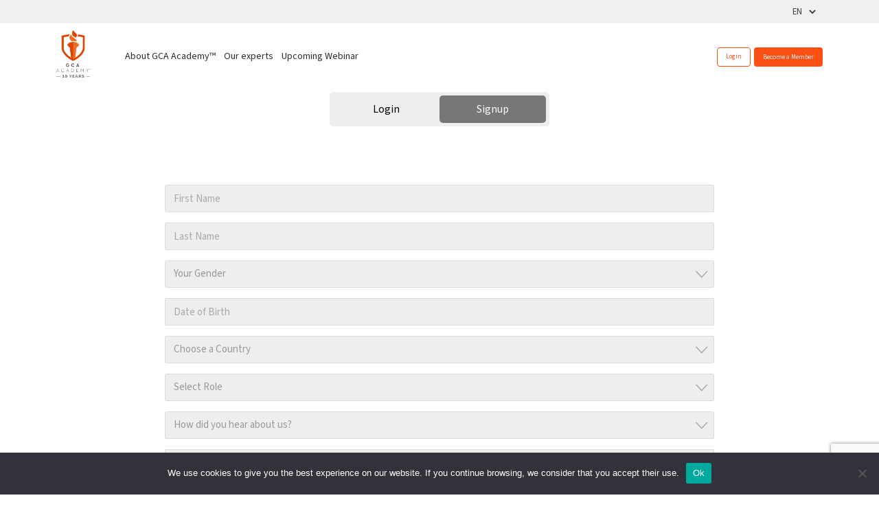

--- FILE ---
content_type: text/html; charset=UTF-8
request_url: https://gcaacademy.com/normal-register/
body_size: 16468
content:
<!doctype html>
<html dir="ltr" lang="en-US" prefix="og: https://ogp.me/ns#">
<head>
	<meta charset="UTF-8">
	<meta name="viewport" content="user-scalable=no, width=device-width, initial-scale=1" />
	<meta name="apple-mobile-web-app-capable" content="yes" />
	<link rel="profile" href="https://gmpg.org/xfn/11">
	<script>
		(function(h,o,t,j,a,r){
			h.hj=h.hj||function(){(h.hj.q=h.hj.q||[]).push(arguments)};
			h._hjSettings={hjid:6366769,hjsv:6};
			a=o.getElementsByTagName('head')[0];
			r=o.createElement('script');r.async=1;
			r.src=t+h._hjSettings.hjid+j+h._hjSettings.hjsv;
			a.appendChild(r);
		})(window,document,'https://static.hotjar.com/c/hotjar-','.js?sv=');
	</script>
	<title>Normal Register | GCA Academy</title>

		<!-- All in One SEO 4.9.3 - aioseo.com -->
	<meta name="robots" content="max-image-preview:large" />
	<link rel="canonical" href="https://gcaacademy.com/normal-register/" />
	<meta name="generator" content="All in One SEO (AIOSEO) 4.9.3" />
		<meta property="og:locale" content="en_US" />
		<meta property="og:site_name" content="GCA Academy | GCA Academy, Incredible breast surgery training for aesthetic surgeons." />
		<meta property="og:type" content="article" />
		<meta property="og:title" content="Normal Register | GCA Academy" />
		<meta property="og:url" content="https://gcaacademy.com/normal-register/" />
		<meta property="article:published_time" content="2019-04-08T20:39:51+00:00" />
		<meta property="article:modified_time" content="2025-02-16T23:52:34+00:00" />
		<meta name="twitter:card" content="summary" />
		<meta name="twitter:title" content="Normal Register | GCA Academy" />
		<script type="application/ld+json" class="aioseo-schema">
			{"@context":"https:\/\/schema.org","@graph":[{"@type":"BreadcrumbList","@id":"https:\/\/gcaacademy.com\/normal-register\/#breadcrumblist","itemListElement":[{"@type":"ListItem","@id":"https:\/\/gcaacademy.com#listItem","position":1,"name":"Home","item":"https:\/\/gcaacademy.com","nextItem":{"@type":"ListItem","@id":"https:\/\/gcaacademy.com\/normal-register\/#listItem","name":"Normal Register"}},{"@type":"ListItem","@id":"https:\/\/gcaacademy.com\/normal-register\/#listItem","position":2,"name":"Normal Register","previousItem":{"@type":"ListItem","@id":"https:\/\/gcaacademy.com#listItem","name":"Home"}}]},{"@type":"Organization","@id":"https:\/\/gcaacademy.com\/#organization","name":"GC Aesthetics","description":"GCA Academy, Incredible breast surgery training for aesthetic surgeons.","url":"https:\/\/gcaacademy.com\/","logo":{"@type":"ImageObject","url":"https:\/\/gcaacademy.com\/wp-content\/uploads\/2018\/09\/Logo.png","@id":"https:\/\/gcaacademy.com\/normal-register\/#organizationLogo","width":372,"height":391},"image":{"@id":"https:\/\/gcaacademy.com\/normal-register\/#organizationLogo"}},{"@type":"WebPage","@id":"https:\/\/gcaacademy.com\/normal-register\/#webpage","url":"https:\/\/gcaacademy.com\/normal-register\/","name":"Normal Register | GCA Academy","inLanguage":"en-US","isPartOf":{"@id":"https:\/\/gcaacademy.com\/#website"},"breadcrumb":{"@id":"https:\/\/gcaacademy.com\/normal-register\/#breadcrumblist"},"datePublished":"2019-04-08T20:39:51+00:00","dateModified":"2025-02-16T23:52:34+00:00"},{"@type":"WebSite","@id":"https:\/\/gcaacademy.com\/#website","url":"https:\/\/gcaacademy.com\/","name":"GCA Academy","description":"GCA Academy, Incredible breast surgery training for aesthetic surgeons.","inLanguage":"en-US","publisher":{"@id":"https:\/\/gcaacademy.com\/#organization"}}]}
		</script>
		<!-- All in One SEO -->

<link rel="alternate" href="https://gcaacademy.com/normal-register/" hreflang="en" />
<link rel="alternate" href="https://gcaacademy.com/de/registrieren/" hreflang="de" />
<link rel="alternate" href="https://gcaacademy.com/pt/normal-register-pt/" hreflang="pt" />
<link rel="alternate" href="https://gcaacademy.com/es/normal-register-es/" hreflang="es" />
<link rel="alternate" href="https://gcaacademy.com/it/normal-register-it/" hreflang="it" />
<link rel="alternate" href="https://gcaacademy.com/fr/normal-register-fr/" hreflang="fr" />
<link rel="alternate" href="https://gcaacademy.com/sc/normal-register-zh/" hreflang="zh-CN" />
<link rel="alternate" href="https://gcaacademy.com/tc/normal-register-ct/" hreflang="zh-TW" />
<link rel="alternate" href="https://gcaacademy.com/jp/normal-register-ja/" hreflang="ja" />
<link rel='dns-prefetch' href='//player.vimeo.com' />
<link rel='dns-prefetch' href='//ajax.googleapis.com' />
<link rel='dns-prefetch' href='//cdn.jsdelivr.net' />
<link rel='dns-prefetch' href='//unpkg.com' />
<link rel="alternate" type="application/rss+xml" title="GCA Academy &raquo; Feed" href="https://gcaacademy.com/feed/" />
<link rel="alternate" type="application/rss+xml" title="GCA Academy &raquo; Comments Feed" href="https://gcaacademy.com/comments/feed/" />
<link rel="alternate" title="oEmbed (JSON)" type="application/json+oembed" href="https://gcaacademy.com/wp-json/oembed/1.0/embed?url=https%3A%2F%2Fgcaacademy.com%2Fnormal-register%2F&#038;lang=en" />
<link rel="alternate" title="oEmbed (XML)" type="text/xml+oembed" href="https://gcaacademy.com/wp-json/oembed/1.0/embed?url=https%3A%2F%2Fgcaacademy.com%2Fnormal-register%2F&#038;format=xml&#038;lang=en" />
<style id='wp-img-auto-sizes-contain-inline-css'>
img:is([sizes=auto i],[sizes^="auto," i]){contain-intrinsic-size:3000px 1500px}
/*# sourceURL=wp-img-auto-sizes-contain-inline-css */
</style>
<style id='wp-emoji-styles-inline-css'>

	img.wp-smiley, img.emoji {
		display: inline !important;
		border: none !important;
		box-shadow: none !important;
		height: 1em !important;
		width: 1em !important;
		margin: 0 0.07em !important;
		vertical-align: -0.1em !important;
		background: none !important;
		padding: 0 !important;
	}
/*# sourceURL=wp-emoji-styles-inline-css */
</style>
<style id='wp-block-library-inline-css'>
:root{--wp-block-synced-color:#7a00df;--wp-block-synced-color--rgb:122,0,223;--wp-bound-block-color:var(--wp-block-synced-color);--wp-editor-canvas-background:#ddd;--wp-admin-theme-color:#007cba;--wp-admin-theme-color--rgb:0,124,186;--wp-admin-theme-color-darker-10:#006ba1;--wp-admin-theme-color-darker-10--rgb:0,107,160.5;--wp-admin-theme-color-darker-20:#005a87;--wp-admin-theme-color-darker-20--rgb:0,90,135;--wp-admin-border-width-focus:2px}@media (min-resolution:192dpi){:root{--wp-admin-border-width-focus:1.5px}}.wp-element-button{cursor:pointer}:root .has-very-light-gray-background-color{background-color:#eee}:root .has-very-dark-gray-background-color{background-color:#313131}:root .has-very-light-gray-color{color:#eee}:root .has-very-dark-gray-color{color:#313131}:root .has-vivid-green-cyan-to-vivid-cyan-blue-gradient-background{background:linear-gradient(135deg,#00d084,#0693e3)}:root .has-purple-crush-gradient-background{background:linear-gradient(135deg,#34e2e4,#4721fb 50%,#ab1dfe)}:root .has-hazy-dawn-gradient-background{background:linear-gradient(135deg,#faaca8,#dad0ec)}:root .has-subdued-olive-gradient-background{background:linear-gradient(135deg,#fafae1,#67a671)}:root .has-atomic-cream-gradient-background{background:linear-gradient(135deg,#fdd79a,#004a59)}:root .has-nightshade-gradient-background{background:linear-gradient(135deg,#330968,#31cdcf)}:root .has-midnight-gradient-background{background:linear-gradient(135deg,#020381,#2874fc)}:root{--wp--preset--font-size--normal:16px;--wp--preset--font-size--huge:42px}.has-regular-font-size{font-size:1em}.has-larger-font-size{font-size:2.625em}.has-normal-font-size{font-size:var(--wp--preset--font-size--normal)}.has-huge-font-size{font-size:var(--wp--preset--font-size--huge)}.has-text-align-center{text-align:center}.has-text-align-left{text-align:left}.has-text-align-right{text-align:right}.has-fit-text{white-space:nowrap!important}#end-resizable-editor-section{display:none}.aligncenter{clear:both}.items-justified-left{justify-content:flex-start}.items-justified-center{justify-content:center}.items-justified-right{justify-content:flex-end}.items-justified-space-between{justify-content:space-between}.screen-reader-text{border:0;clip-path:inset(50%);height:1px;margin:-1px;overflow:hidden;padding:0;position:absolute;width:1px;word-wrap:normal!important}.screen-reader-text:focus{background-color:#ddd;clip-path:none;color:#444;display:block;font-size:1em;height:auto;left:5px;line-height:normal;padding:15px 23px 14px;text-decoration:none;top:5px;width:auto;z-index:100000}html :where(.has-border-color){border-style:solid}html :where([style*=border-top-color]){border-top-style:solid}html :where([style*=border-right-color]){border-right-style:solid}html :where([style*=border-bottom-color]){border-bottom-style:solid}html :where([style*=border-left-color]){border-left-style:solid}html :where([style*=border-width]){border-style:solid}html :where([style*=border-top-width]){border-top-style:solid}html :where([style*=border-right-width]){border-right-style:solid}html :where([style*=border-bottom-width]){border-bottom-style:solid}html :where([style*=border-left-width]){border-left-style:solid}html :where(img[class*=wp-image-]){height:auto;max-width:100%}:where(figure){margin:0 0 1em}html :where(.is-position-sticky){--wp-admin--admin-bar--position-offset:var(--wp-admin--admin-bar--height,0px)}@media screen and (max-width:600px){html :where(.is-position-sticky){--wp-admin--admin-bar--position-offset:0px}}

/*# sourceURL=wp-block-library-inline-css */
</style><style id='global-styles-inline-css'>
:root{--wp--preset--aspect-ratio--square: 1;--wp--preset--aspect-ratio--4-3: 4/3;--wp--preset--aspect-ratio--3-4: 3/4;--wp--preset--aspect-ratio--3-2: 3/2;--wp--preset--aspect-ratio--2-3: 2/3;--wp--preset--aspect-ratio--16-9: 16/9;--wp--preset--aspect-ratio--9-16: 9/16;--wp--preset--color--black: #000000;--wp--preset--color--cyan-bluish-gray: #abb8c3;--wp--preset--color--white: #ffffff;--wp--preset--color--pale-pink: #f78da7;--wp--preset--color--vivid-red: #cf2e2e;--wp--preset--color--luminous-vivid-orange: #ff6900;--wp--preset--color--luminous-vivid-amber: #fcb900;--wp--preset--color--light-green-cyan: #7bdcb5;--wp--preset--color--vivid-green-cyan: #00d084;--wp--preset--color--pale-cyan-blue: #8ed1fc;--wp--preset--color--vivid-cyan-blue: #0693e3;--wp--preset--color--vivid-purple: #9b51e0;--wp--preset--gradient--vivid-cyan-blue-to-vivid-purple: linear-gradient(135deg,rgb(6,147,227) 0%,rgb(155,81,224) 100%);--wp--preset--gradient--light-green-cyan-to-vivid-green-cyan: linear-gradient(135deg,rgb(122,220,180) 0%,rgb(0,208,130) 100%);--wp--preset--gradient--luminous-vivid-amber-to-luminous-vivid-orange: linear-gradient(135deg,rgb(252,185,0) 0%,rgb(255,105,0) 100%);--wp--preset--gradient--luminous-vivid-orange-to-vivid-red: linear-gradient(135deg,rgb(255,105,0) 0%,rgb(207,46,46) 100%);--wp--preset--gradient--very-light-gray-to-cyan-bluish-gray: linear-gradient(135deg,rgb(238,238,238) 0%,rgb(169,184,195) 100%);--wp--preset--gradient--cool-to-warm-spectrum: linear-gradient(135deg,rgb(74,234,220) 0%,rgb(151,120,209) 20%,rgb(207,42,186) 40%,rgb(238,44,130) 60%,rgb(251,105,98) 80%,rgb(254,248,76) 100%);--wp--preset--gradient--blush-light-purple: linear-gradient(135deg,rgb(255,206,236) 0%,rgb(152,150,240) 100%);--wp--preset--gradient--blush-bordeaux: linear-gradient(135deg,rgb(254,205,165) 0%,rgb(254,45,45) 50%,rgb(107,0,62) 100%);--wp--preset--gradient--luminous-dusk: linear-gradient(135deg,rgb(255,203,112) 0%,rgb(199,81,192) 50%,rgb(65,88,208) 100%);--wp--preset--gradient--pale-ocean: linear-gradient(135deg,rgb(255,245,203) 0%,rgb(182,227,212) 50%,rgb(51,167,181) 100%);--wp--preset--gradient--electric-grass: linear-gradient(135deg,rgb(202,248,128) 0%,rgb(113,206,126) 100%);--wp--preset--gradient--midnight: linear-gradient(135deg,rgb(2,3,129) 0%,rgb(40,116,252) 100%);--wp--preset--font-size--small: 13px;--wp--preset--font-size--medium: 20px;--wp--preset--font-size--large: 36px;--wp--preset--font-size--x-large: 42px;--wp--preset--spacing--20: 0.44rem;--wp--preset--spacing--30: 0.67rem;--wp--preset--spacing--40: 1rem;--wp--preset--spacing--50: 1.5rem;--wp--preset--spacing--60: 2.25rem;--wp--preset--spacing--70: 3.38rem;--wp--preset--spacing--80: 5.06rem;--wp--preset--shadow--natural: 6px 6px 9px rgba(0, 0, 0, 0.2);--wp--preset--shadow--deep: 12px 12px 50px rgba(0, 0, 0, 0.4);--wp--preset--shadow--sharp: 6px 6px 0px rgba(0, 0, 0, 0.2);--wp--preset--shadow--outlined: 6px 6px 0px -3px rgb(255, 255, 255), 6px 6px rgb(0, 0, 0);--wp--preset--shadow--crisp: 6px 6px 0px rgb(0, 0, 0);}:where(.is-layout-flex){gap: 0.5em;}:where(.is-layout-grid){gap: 0.5em;}body .is-layout-flex{display: flex;}.is-layout-flex{flex-wrap: wrap;align-items: center;}.is-layout-flex > :is(*, div){margin: 0;}body .is-layout-grid{display: grid;}.is-layout-grid > :is(*, div){margin: 0;}:where(.wp-block-columns.is-layout-flex){gap: 2em;}:where(.wp-block-columns.is-layout-grid){gap: 2em;}:where(.wp-block-post-template.is-layout-flex){gap: 1.25em;}:where(.wp-block-post-template.is-layout-grid){gap: 1.25em;}.has-black-color{color: var(--wp--preset--color--black) !important;}.has-cyan-bluish-gray-color{color: var(--wp--preset--color--cyan-bluish-gray) !important;}.has-white-color{color: var(--wp--preset--color--white) !important;}.has-pale-pink-color{color: var(--wp--preset--color--pale-pink) !important;}.has-vivid-red-color{color: var(--wp--preset--color--vivid-red) !important;}.has-luminous-vivid-orange-color{color: var(--wp--preset--color--luminous-vivid-orange) !important;}.has-luminous-vivid-amber-color{color: var(--wp--preset--color--luminous-vivid-amber) !important;}.has-light-green-cyan-color{color: var(--wp--preset--color--light-green-cyan) !important;}.has-vivid-green-cyan-color{color: var(--wp--preset--color--vivid-green-cyan) !important;}.has-pale-cyan-blue-color{color: var(--wp--preset--color--pale-cyan-blue) !important;}.has-vivid-cyan-blue-color{color: var(--wp--preset--color--vivid-cyan-blue) !important;}.has-vivid-purple-color{color: var(--wp--preset--color--vivid-purple) !important;}.has-black-background-color{background-color: var(--wp--preset--color--black) !important;}.has-cyan-bluish-gray-background-color{background-color: var(--wp--preset--color--cyan-bluish-gray) !important;}.has-white-background-color{background-color: var(--wp--preset--color--white) !important;}.has-pale-pink-background-color{background-color: var(--wp--preset--color--pale-pink) !important;}.has-vivid-red-background-color{background-color: var(--wp--preset--color--vivid-red) !important;}.has-luminous-vivid-orange-background-color{background-color: var(--wp--preset--color--luminous-vivid-orange) !important;}.has-luminous-vivid-amber-background-color{background-color: var(--wp--preset--color--luminous-vivid-amber) !important;}.has-light-green-cyan-background-color{background-color: var(--wp--preset--color--light-green-cyan) !important;}.has-vivid-green-cyan-background-color{background-color: var(--wp--preset--color--vivid-green-cyan) !important;}.has-pale-cyan-blue-background-color{background-color: var(--wp--preset--color--pale-cyan-blue) !important;}.has-vivid-cyan-blue-background-color{background-color: var(--wp--preset--color--vivid-cyan-blue) !important;}.has-vivid-purple-background-color{background-color: var(--wp--preset--color--vivid-purple) !important;}.has-black-border-color{border-color: var(--wp--preset--color--black) !important;}.has-cyan-bluish-gray-border-color{border-color: var(--wp--preset--color--cyan-bluish-gray) !important;}.has-white-border-color{border-color: var(--wp--preset--color--white) !important;}.has-pale-pink-border-color{border-color: var(--wp--preset--color--pale-pink) !important;}.has-vivid-red-border-color{border-color: var(--wp--preset--color--vivid-red) !important;}.has-luminous-vivid-orange-border-color{border-color: var(--wp--preset--color--luminous-vivid-orange) !important;}.has-luminous-vivid-amber-border-color{border-color: var(--wp--preset--color--luminous-vivid-amber) !important;}.has-light-green-cyan-border-color{border-color: var(--wp--preset--color--light-green-cyan) !important;}.has-vivid-green-cyan-border-color{border-color: var(--wp--preset--color--vivid-green-cyan) !important;}.has-pale-cyan-blue-border-color{border-color: var(--wp--preset--color--pale-cyan-blue) !important;}.has-vivid-cyan-blue-border-color{border-color: var(--wp--preset--color--vivid-cyan-blue) !important;}.has-vivid-purple-border-color{border-color: var(--wp--preset--color--vivid-purple) !important;}.has-vivid-cyan-blue-to-vivid-purple-gradient-background{background: var(--wp--preset--gradient--vivid-cyan-blue-to-vivid-purple) !important;}.has-light-green-cyan-to-vivid-green-cyan-gradient-background{background: var(--wp--preset--gradient--light-green-cyan-to-vivid-green-cyan) !important;}.has-luminous-vivid-amber-to-luminous-vivid-orange-gradient-background{background: var(--wp--preset--gradient--luminous-vivid-amber-to-luminous-vivid-orange) !important;}.has-luminous-vivid-orange-to-vivid-red-gradient-background{background: var(--wp--preset--gradient--luminous-vivid-orange-to-vivid-red) !important;}.has-very-light-gray-to-cyan-bluish-gray-gradient-background{background: var(--wp--preset--gradient--very-light-gray-to-cyan-bluish-gray) !important;}.has-cool-to-warm-spectrum-gradient-background{background: var(--wp--preset--gradient--cool-to-warm-spectrum) !important;}.has-blush-light-purple-gradient-background{background: var(--wp--preset--gradient--blush-light-purple) !important;}.has-blush-bordeaux-gradient-background{background: var(--wp--preset--gradient--blush-bordeaux) !important;}.has-luminous-dusk-gradient-background{background: var(--wp--preset--gradient--luminous-dusk) !important;}.has-pale-ocean-gradient-background{background: var(--wp--preset--gradient--pale-ocean) !important;}.has-electric-grass-gradient-background{background: var(--wp--preset--gradient--electric-grass) !important;}.has-midnight-gradient-background{background: var(--wp--preset--gradient--midnight) !important;}.has-small-font-size{font-size: var(--wp--preset--font-size--small) !important;}.has-medium-font-size{font-size: var(--wp--preset--font-size--medium) !important;}.has-large-font-size{font-size: var(--wp--preset--font-size--large) !important;}.has-x-large-font-size{font-size: var(--wp--preset--font-size--x-large) !important;}
/*# sourceURL=global-styles-inline-css */
</style>

<style id='classic-theme-styles-inline-css'>
/*! This file is auto-generated */
.wp-block-button__link{color:#fff;background-color:#32373c;border-radius:9999px;box-shadow:none;text-decoration:none;padding:calc(.667em + 2px) calc(1.333em + 2px);font-size:1.125em}.wp-block-file__button{background:#32373c;color:#fff;text-decoration:none}
/*# sourceURL=/wp-includes/css/classic-themes.min.css */
</style>
<link rel='stylesheet' id='wpmf-gallery-popup-style-css' href='https://gcaacademy.com/wp-content/plugins/wp-media-folder/assets/css/display-gallery/magnific-popup.css?ver=0.9.9' media='all' />
<link rel='stylesheet' id='contact-form-7-css' href='https://gcaacademy.com/wp-content/plugins/contact-form-7/includes/css/styles.css?ver=6.1.4' media='all' />
<link rel='stylesheet' id='cookie-notice-front-css' href='https://gcaacademy.com/wp-content/plugins/cookie-notice/css/front.min.css?ver=2.5.11' media='all' />
<link rel='stylesheet' id='dwssh-style-css' href='https://gcaacademy.com/wp-content/themes/dwssh/style.css?ver=1.0.0' media='all' />
<link rel='stylesheet' id='dwssh-styles-css' href='https://gcaacademy.com/wp-content/themes/dwssh/assets/css/styles.css?ver=6.9' media='all' />
<link rel='stylesheet' id='um_modal-css' href='https://gcaacademy.com/wp-content/plugins/ultimate-member/assets/css/um-modal.min.css?ver=2.11.1' media='all' />
<link rel='stylesheet' id='um_ui-css' href='https://gcaacademy.com/wp-content/plugins/ultimate-member/assets/libs/jquery-ui/jquery-ui.min.css?ver=1.13.2' media='all' />
<link rel='stylesheet' id='um_tipsy-css' href='https://gcaacademy.com/wp-content/plugins/ultimate-member/assets/libs/tipsy/tipsy.min.css?ver=1.0.0a' media='all' />
<link rel='stylesheet' id='um_raty-css' href='https://gcaacademy.com/wp-content/plugins/ultimate-member/assets/libs/raty/um-raty.min.css?ver=2.6.0' media='all' />
<link rel='stylesheet' id='select2-css' href='https://gcaacademy.com/wp-content/plugins/ultimate-member/assets/libs/select2/select2.min.css?ver=4.0.13' media='all' />
<link rel='stylesheet' id='um_fileupload-css' href='https://gcaacademy.com/wp-content/plugins/ultimate-member/assets/css/um-fileupload.min.css?ver=2.11.1' media='all' />
<link rel='stylesheet' id='um_confirm-css' href='https://gcaacademy.com/wp-content/plugins/ultimate-member/assets/libs/um-confirm/um-confirm.min.css?ver=1.0' media='all' />
<link rel='stylesheet' id='um_datetime-css' href='https://gcaacademy.com/wp-content/plugins/ultimate-member/assets/libs/pickadate/default.min.css?ver=3.6.2' media='all' />
<link rel='stylesheet' id='um_datetime_date-css' href='https://gcaacademy.com/wp-content/plugins/ultimate-member/assets/libs/pickadate/default.date.min.css?ver=3.6.2' media='all' />
<link rel='stylesheet' id='um_datetime_time-css' href='https://gcaacademy.com/wp-content/plugins/ultimate-member/assets/libs/pickadate/default.time.min.css?ver=3.6.2' media='all' />
<link rel='stylesheet' id='um_fonticons_ii-css' href='https://gcaacademy.com/wp-content/plugins/ultimate-member/assets/libs/legacy/fonticons/fonticons-ii.min.css?ver=2.11.1' media='all' />
<link rel='stylesheet' id='um_fonticons_fa-css' href='https://gcaacademy.com/wp-content/plugins/ultimate-member/assets/libs/legacy/fonticons/fonticons-fa.min.css?ver=2.11.1' media='all' />
<link rel='stylesheet' id='um_fontawesome-css' href='https://gcaacademy.com/wp-content/plugins/ultimate-member/assets/css/um-fontawesome.min.css?ver=6.5.2' media='all' />
<link rel='stylesheet' id='um_common-css' href='https://gcaacademy.com/wp-content/plugins/ultimate-member/assets/css/common.min.css?ver=2.11.1' media='all' />
<link rel='stylesheet' id='um_responsive-css' href='https://gcaacademy.com/wp-content/plugins/ultimate-member/assets/css/um-responsive.min.css?ver=2.11.1' media='all' />
<link rel='stylesheet' id='um_styles-css' href='https://gcaacademy.com/wp-content/plugins/ultimate-member/assets/css/um-styles.min.css?ver=2.11.1' media='all' />
<link rel='stylesheet' id='um_crop-css' href='https://gcaacademy.com/wp-content/plugins/ultimate-member/assets/libs/cropper/cropper.min.css?ver=1.6.1' media='all' />
<link rel='stylesheet' id='um_profile-css' href='https://gcaacademy.com/wp-content/plugins/ultimate-member/assets/css/um-profile.min.css?ver=2.11.1' media='all' />
<link rel='stylesheet' id='um_account-css' href='https://gcaacademy.com/wp-content/plugins/ultimate-member/assets/css/um-account.min.css?ver=2.11.1' media='all' />
<link rel='stylesheet' id='um_misc-css' href='https://gcaacademy.com/wp-content/plugins/ultimate-member/assets/css/um-misc.min.css?ver=2.11.1' media='all' />
<link rel='stylesheet' id='um_default_css-css' href='https://gcaacademy.com/wp-content/plugins/ultimate-member/assets/css/um-old-default.min.css?ver=2.11.1' media='all' />
<script src="https://gcaacademy.com/wp-includes/js/jquery/jquery.min.js?ver=3.7.1" id="jquery-core-js"></script>
<script src="https://gcaacademy.com/wp-includes/js/jquery/jquery-migrate.min.js?ver=3.4.1" id="jquery-migrate-js"></script>
<script id="cookie-notice-front-js-before">
var cnArgs = {"ajaxUrl":"https:\/\/gcaacademy.com\/wp-admin\/admin-ajax.php","nonce":"96be14d8f2","hideEffect":"fade","position":"bottom","onScroll":false,"onScrollOffset":100,"onClick":false,"cookieName":"cookie_notice_accepted","cookieTime":2592000,"cookieTimeRejected":2592000,"globalCookie":false,"redirection":false,"cache":false,"revokeCookies":false,"revokeCookiesOpt":"automatic"};

//# sourceURL=cookie-notice-front-js-before
</script>
<script src="https://gcaacademy.com/wp-content/plugins/cookie-notice/js/front.min.js?ver=2.5.11" id="cookie-notice-front-js"></script>
<script src="https://gcaacademy.com/wp-content/plugins/ultimate-member/assets/js/um-gdpr.min.js?ver=2.11.1" id="um-gdpr-js"></script>
<link rel="https://api.w.org/" href="https://gcaacademy.com/wp-json/" /><link rel="alternate" title="JSON" type="application/json" href="https://gcaacademy.com/wp-json/wp/v2/pages/1691" /><link rel="EditURI" type="application/rsd+xml" title="RSD" href="https://gcaacademy.com/xmlrpc.php?rsd" />
<meta name="generator" content="WordPress 6.9" />
<link rel='shortlink' href='https://gcaacademy.com/?p=1691' />
<link rel="icon" href="https://gcaacademy.com/wp-content/uploads/2018/09/cropped-Screen-Shot-2018-09-21-at-14.33.42-2-32x32.png" sizes="32x32" />
<link rel="icon" href="https://gcaacademy.com/wp-content/uploads/2018/09/cropped-Screen-Shot-2018-09-21-at-14.33.42-2-192x192.png" sizes="192x192" />
<link rel="apple-touch-icon" href="https://gcaacademy.com/wp-content/uploads/2018/09/cropped-Screen-Shot-2018-09-21-at-14.33.42-2-180x180.png" />
<meta name="msapplication-TileImage" content="https://gcaacademy.com/wp-content/uploads/2018/09/cropped-Screen-Shot-2018-09-21-at-14.33.42-2-270x270.png" />
<link rel='stylesheet' id='um-recaptcha-css' href='https://gcaacademy.com/wp-content/plugins/um-recaptcha/assets/css/um-recaptcha.min.css?ver=2.3.8' media='all' />
</head>

<body class="wp-singular page-template page-template-page-signup page-template-page-signup-php page page-id-1691 wp-theme-dwssh um-page um-page-register um-page-loggedout cookies-not-set no-sidebar">

<div id="page" class="site push">
	<a class="skip-link screen-reader-text" href="#primary">Skip to content</a>

	<header id="masthead" class="site-header header-nav-wrapper ">
		<div class="pre-head">
			<div class="container">
				<div class="row">
					<div class="col-12 d-flex justify-content-end">
												<div class="language-select">
							
															<select name="lang_choice_1" id="lang_choice_1" class="pll-switcher-select">
																			<option value="https://gcaacademy.com/normal-register/" lang="en-US" selected="selected">en</option>																			<option value="https://gcaacademy.com/de/registrieren/" lang="de-DE" >de</option>																			<option value="https://gcaacademy.com/pt/normal-register-pt/" lang="pt-BR" >pt</option>																			<option value="https://gcaacademy.com/es/normal-register-es/" lang="es-ES" >es</option>																			<option value="https://gcaacademy.com/it/normal-register-it/" lang="it-IT" >it</option>																			<option value="https://gcaacademy.com/fr/normal-register-fr/" lang="fr-FR" >fr</option>																			<option value="https://gcaacademy.com/sc/normal-register-zh/" lang="zh-CN" >sc</option>																			<option value="https://gcaacademy.com/tc/normal-register-ct/" lang="zh-TW" >tc</option>																			<option value="https://gcaacademy.com/jp/normal-register-ja/" lang="ja" >jp</option>																	</select>
								<script type="text/javascript">
									document.getElementById( "lang_choice_1" ).addEventListener( "change", function ( event ) { location.href = event.currentTarget.value; } )
								</script>
													</div>
					</div>
				</div>
			</div>
		</div>
		<nav id="nav-scroll" class="navigation navbar-dark bg-inverse bg-inverse-custom navbar-fixed-top">
			<div class="container">
				<div class="row">
					<div class="col-md-1">
						<a class="navbar-brand" href="https://gcaacademy.com/">
							<h1 class="site-title">
								<img src="https://gcaacademy.com/wp-content/themes/dwssh/assets/images/gca-logo.png" alt="GCA Academy">
							</h1>
						</a>
					</div>
					<div class="col-md-8">
						<ul id="primary-menu" class="nav-links"><li id="menu-item-13786" class="menu-item menu-item-type-post_type menu-item-object-page menu-item-13786"><a href="https://gcaacademy.com/about/">About GCA Academy™</a></li>
<li id="menu-item-13787" class="menu-item menu-item-type-post_type menu-item-object-page menu-item-13787"><a href="https://gcaacademy.com/our-experts/">Our experts</a></li>
<li id="menu-item-13788" class="menu-item menu-item-type-post_type menu-item-object-page menu-item-13788"><a href="https://gcaacademy.com/live-webinars/">Live webinars</a></li>
</ul>					
					</div>
					<div class="col-md-3 d-flex justify-content-end">
						<div class="menu-icon" id="menu-icon">
							<i class="fas fa-bars"></i>
						</div>
												<a href="https://gcaacademy.com/login/" class="btn btn-white">Login</a>
						<a href="https://gcaacademy.com/normal-register/" class="btn">Become a Member</a>
											</div>
				</div>											
			</div>    	
   		</nav>
	</header><!-- #masthead -->
	<!-- <div id="navbar">
	<a href="#default" id="logo">CompanyLogo</a>
	<div id="navbar-right">
		<a class="active" href="#home">Home</a>
		<a href="#contact">Contact</a>
		<a href="#about">About</a>
	</div>
	</div> -->

	<main id="primary" class="site-main">

        <div>
            <div id="login-switcher">
                <div id="login-toggle-left"><a href="https://gcaacademy.com/login/">Login</a></div>
                <div id="login-toggle-right" class="toggle-active">Signup</span>
            </div>
        </div>
        
<div class="um um-register um-197">
	<div class="um-form" data-mode="register">
		<form method="post" action="">
			<div class="um-row _um_row_1 " style="margin: 0 0 30px 0;"><div class="um-col-1"><div  id="um_field_197_first_name" class="um-field um-field-text  um-field-first_name um-field-text um-field-type_text" data-key="first_name"><div class="um-field-area"><input  autocomplete="off" class="um-form-field valid " type="text" name="first_name-197" id="first_name-197" value="" placeholder="First Name" data-validate="" data-key="first_name"  aria-invalid="false" />

						</div></div><div  id="um_field_197_last_name" class="um-field um-field-text  um-field-last_name um-field-text um-field-type_text" data-key="last_name"><div class="um-field-area"><input  autocomplete="off" class="um-form-field valid " type="text" name="last_name-197" id="last_name-197" value="" placeholder="Last Name" data-validate="" data-key="last_name"  aria-invalid="false" />

						</div></div><div  id="um_field_197_gender-select" class="um-field um-field-select  um-field-gender-select um-field-select um-field-type_select" data-key="gender-select"><div class="um-field-area  "><select data-default=""     name="gender-select" id="gender-select" data-validate="" data-key="gender-select" class="um-form-field valid um-s1 " style="width: 100%" data-placeholder="Your Gender"   aria-invalid="false" ><option value=""></option><option value="Male" >Male</option><option value="Female" >Female</option><option value="Prefer not to say" >Prefer not to say</option></select></div></div><div  id="um_field_197_birth_date" class="um-field um-field-date  um-field-birth_date um-field-date um-field-type_date" data-key="birth_date"><div class="um-field-area"><input   class="um-form-field valid um-datepicker " type="text" name="birth_date-197" id="birth_date-197" value="" placeholder="Date of Birth" data-validate="" data-key="birth_date" data-range="years" data-years="115" data-years_x="past" data-disabled_weekdays="" data-date_min="1911,1,29" data-date_max="2026,1,29" data-format="d mmm yyyy" data-value=""  aria-invalid="false" />

						</div></div><div  id="um_field_197_country" class="um-field um-field-select  um-field-country um-field-select um-field-type_select" data-key="country"><div class="um-field-area  "><select data-default=""     name="country" id="country" data-validate="" data-key="country" class="um-form-field valid um-s1 " style="width: 100%" data-placeholder="Choose a Country"   aria-invalid="false" ><option value=""></option><option value="Afghanistan" >Afghanistan</option><option value="Åland Islands" >Åland Islands</option><option value="Albania" >Albania</option><option value="Algeria" >Algeria</option><option value="American Samoa" >American Samoa</option><option value="Andorra" >Andorra</option><option value="Angola" >Angola</option><option value="Anguilla" >Anguilla</option><option value="Antarctica" >Antarctica</option><option value="Antigua and Barbuda" >Antigua and Barbuda</option><option value="Argentina" >Argentina</option><option value="Armenia" >Armenia</option><option value="Aruba" >Aruba</option><option value="Australia" >Australia</option><option value="Austria" >Austria</option><option value="Azerbaijan" >Azerbaijan</option><option value="Bahamas" >Bahamas</option><option value="Bahrain" >Bahrain</option><option value="Bangladesh" >Bangladesh</option><option value="Barbados" >Barbados</option><option value="Belarus" >Belarus</option><option value="Belgium" >Belgium</option><option value="Belize" >Belize</option><option value="Benin" >Benin</option><option value="Bermuda" >Bermuda</option><option value="Bhutan" >Bhutan</option><option value="Bolivia, Plurinational State of" >Bolivia, Plurinational State of</option><option value="Bosnia and Herzegovina" >Bosnia and Herzegovina</option><option value="Botswana" >Botswana</option><option value="Bouvet Island" >Bouvet Island</option><option value="Brazil" >Brazil</option><option value="British Indian Ocean Territory" >British Indian Ocean Territory</option><option value="Brunei Darussalam" >Brunei Darussalam</option><option value="Bulgaria" >Bulgaria</option><option value="Burkina Faso" >Burkina Faso</option><option value="Burundi" >Burundi</option><option value="Cambodia" >Cambodia</option><option value="Cameroon" >Cameroon</option><option value="Canada" >Canada</option><option value="Cape Verde" >Cape Verde</option><option value="Cayman Islands" >Cayman Islands</option><option value="Central African Republic" >Central African Republic</option><option value="Chad" >Chad</option><option value="Chile" >Chile</option><option value="China" >China</option><option value="Christmas Island" >Christmas Island</option><option value="Cocos (Keeling) Islands" >Cocos (Keeling) Islands</option><option value="Colombia" >Colombia</option><option value="Comoros" >Comoros</option><option value="Congo" >Congo</option><option value="Congo, the Democratic Republic of the" >Congo, the Democratic Republic of the</option><option value="Cook Islands" >Cook Islands</option><option value="Costa Rica" >Costa Rica</option><option value="Côte d&#039;Ivoire" >Côte d&#039;Ivoire</option><option value="Croatia" >Croatia</option><option value="Cuba" >Cuba</option><option value="Cyprus" >Cyprus</option><option value="Czech Republic" >Czech Republic</option><option value="Denmark" >Denmark</option><option value="Djibouti" >Djibouti</option><option value="Dominica" >Dominica</option><option value="Dominican Republic" >Dominican Republic</option><option value="Ecuador" >Ecuador</option><option value="Egypt" >Egypt</option><option value="El Salvador" >El Salvador</option><option value="Equatorial Guinea" >Equatorial Guinea</option><option value="Eritrea" >Eritrea</option><option value="Estonia" >Estonia</option><option value="Ethiopia" >Ethiopia</option><option value="Falkland Islands (Malvinas)" >Falkland Islands (Malvinas)</option><option value="Faroe Islands" >Faroe Islands</option><option value="Fiji" >Fiji</option><option value="Finland" >Finland</option><option value="France" >France</option><option value="French Guiana" >French Guiana</option><option value="French Polynesia" >French Polynesia</option><option value="French Southern Territories" >French Southern Territories</option><option value="Gabon" >Gabon</option><option value="Gambia" >Gambia</option><option value="Georgia" >Georgia</option><option value="Germany" >Germany</option><option value="Ghana" >Ghana</option><option value="Gibraltar" >Gibraltar</option><option value="Greece" >Greece</option><option value="Greenland" >Greenland</option><option value="Grenada" >Grenada</option><option value="Guadeloupe" >Guadeloupe</option><option value="Guam" >Guam</option><option value="Guatemala" >Guatemala</option><option value="Guernsey" >Guernsey</option><option value="Guinea" >Guinea</option><option value="Guinea-Bissau" >Guinea-Bissau</option><option value="Guyana" >Guyana</option><option value="Haiti" >Haiti</option><option value="Heard Island and McDonald Islands" >Heard Island and McDonald Islands</option><option value="Holy See (Vatican City State)" >Holy See (Vatican City State)</option><option value="Honduras" >Honduras</option><option value="Hong Kong" >Hong Kong</option><option value="Hungary" >Hungary</option><option value="Iceland" >Iceland</option><option value="India" >India</option><option value="Indonesia" >Indonesia</option><option value="Iran, Islamic Republic of" >Iran, Islamic Republic of</option><option value="Iraq" >Iraq</option><option value="Ireland" >Ireland</option><option value="Isle of Man" >Isle of Man</option><option value="Israel" >Israel</option><option value="Italy" >Italy</option><option value="Jamaica" >Jamaica</option><option value="Japan" >Japan</option><option value="Jersey" >Jersey</option><option value="Jordan" >Jordan</option><option value="Kazakhstan" >Kazakhstan</option><option value="Kenya" >Kenya</option><option value="Kiribati" >Kiribati</option><option value="Korea, Democratic People&#039;s Republic of" >Korea, Democratic People&#039;s Republic of</option><option value="Korea, Republic of" >Korea, Republic of</option><option value="Kuwait" >Kuwait</option><option value="Kyrgyzstan" >Kyrgyzstan</option><option value="Lao People&#039;s Democratic Republic" >Lao People&#039;s Democratic Republic</option><option value="Latvia" >Latvia</option><option value="Lebanon" >Lebanon</option><option value="Lesotho" >Lesotho</option><option value="Liberia" >Liberia</option><option value="Libyan Arab Jamahiriya" >Libyan Arab Jamahiriya</option><option value="Liechtenstein" >Liechtenstein</option><option value="Lithuania" >Lithuania</option><option value="Luxembourg" >Luxembourg</option><option value="Macao" >Macao</option><option value="Macedonia, the former Yugoslav Republic of" >Macedonia, the former Yugoslav Republic of</option><option value="Madagascar" >Madagascar</option><option value="Malawi" >Malawi</option><option value="Malaysia" >Malaysia</option><option value="Maldives" >Maldives</option><option value="Mali" >Mali</option><option value="Malta" >Malta</option><option value="Marshall Islands" >Marshall Islands</option><option value="Martinique" >Martinique</option><option value="Mauritania" >Mauritania</option><option value="Mauritius" >Mauritius</option><option value="Mayotte" >Mayotte</option><option value="Mexico" >Mexico</option><option value="Micronesia, Federated States of" >Micronesia, Federated States of</option><option value="Moldova, Republic of" >Moldova, Republic of</option><option value="Monaco" >Monaco</option><option value="Mongolia" >Mongolia</option><option value="Montenegro" >Montenegro</option><option value="Montserrat" >Montserrat</option><option value="Morocco" >Morocco</option><option value="Mozambique" >Mozambique</option><option value="Myanmar" >Myanmar</option><option value="Namibia" >Namibia</option><option value="Nauru" >Nauru</option><option value="Nepal" >Nepal</option><option value="Netherlands" >Netherlands</option><option value="Netherlands Antilles" >Netherlands Antilles</option><option value="New Caledonia" >New Caledonia</option><option value="New Zealand" >New Zealand</option><option value="Nicaragua" >Nicaragua</option><option value="Niger" >Niger</option><option value="Nigeria" >Nigeria</option><option value="Niue" >Niue</option><option value="Norfolk Island" >Norfolk Island</option><option value="Northern Mariana Islands" >Northern Mariana Islands</option><option value="Norway" >Norway</option><option value="Oman" >Oman</option><option value="Pakistan" >Pakistan</option><option value="Palau" >Palau</option><option value="Palestine" >Palestine</option><option value="Panama" >Panama</option><option value="Papua New Guinea" >Papua New Guinea</option><option value="Paraguay" >Paraguay</option><option value="Peru" >Peru</option><option value="Philippines" >Philippines</option><option value="Pitcairn" >Pitcairn</option><option value="Poland" >Poland</option><option value="Portugal" >Portugal</option><option value="Puerto Rico" >Puerto Rico</option><option value="Qatar" >Qatar</option><option value="Réunion" >Réunion</option><option value="Romania" >Romania</option><option value="Russian Federation" >Russian Federation</option><option value="Rwanda" >Rwanda</option><option value="Saint Barthélemy" >Saint Barthélemy</option><option value="Saint Helena" >Saint Helena</option><option value="Saint Kitts and Nevis" >Saint Kitts and Nevis</option><option value="Saint Lucia" >Saint Lucia</option><option value="Saint Martin (French part)" >Saint Martin (French part)</option><option value="Saint Pierre and Miquelon" >Saint Pierre and Miquelon</option><option value="Saint Vincent and the Grenadines" >Saint Vincent and the Grenadines</option><option value="Samoa" >Samoa</option><option value="San Marino" >San Marino</option><option value="Sao Tome and Principe" >Sao Tome and Principe</option><option value="Saudi Arabia" >Saudi Arabia</option><option value="Senegal" >Senegal</option><option value="Serbia" >Serbia</option><option value="Seychelles" >Seychelles</option><option value="Sierra Leone" >Sierra Leone</option><option value="Singapore" >Singapore</option><option value="Slovakia" >Slovakia</option><option value="Slovenia" >Slovenia</option><option value="Solomon Islands" >Solomon Islands</option><option value="Somalia" >Somalia</option><option value="South Africa" >South Africa</option><option value="South Georgia and the South Sandwich Islands" >South Georgia and the South Sandwich Islands</option><option value="South Sudan" >South Sudan</option><option value="Spain" >Spain</option><option value="Sri Lanka" >Sri Lanka</option><option value="Sudan" >Sudan</option><option value="Suriname" >Suriname</option><option value="Svalbard and Jan Mayen" >Svalbard and Jan Mayen</option><option value="Swaziland" >Swaziland</option><option value="Sweden" >Sweden</option><option value="Switzerland" >Switzerland</option><option value="Syrian Arab Republic" >Syrian Arab Republic</option><option value="Taiwan, Province of China" >Taiwan, Province of China</option><option value="Tajikistan" >Tajikistan</option><option value="Tanzania, United Republic of" >Tanzania, United Republic of</option><option value="Thailand" >Thailand</option><option value="Timor-Leste" >Timor-Leste</option><option value="Togo" >Togo</option><option value="Tokelau" >Tokelau</option><option value="Tonga" >Tonga</option><option value="Trinidad and Tobago" >Trinidad and Tobago</option><option value="Tunisia" >Tunisia</option><option value="Turkey" >Turkey</option><option value="Turkmenistan" >Turkmenistan</option><option value="Turks and Caicos Islands" >Turks and Caicos Islands</option><option value="Tuvalu" >Tuvalu</option><option value="Uganda" >Uganda</option><option value="Ukraine" >Ukraine</option><option value="United Arab Emirates" >United Arab Emirates</option><option value="United Kingdom" >United Kingdom</option><option value="United States" >United States</option><option value="United States Minor Outlying Islands" >United States Minor Outlying Islands</option><option value="Uruguay" >Uruguay</option><option value="Uzbekistan" >Uzbekistan</option><option value="Vanuatu" >Vanuatu</option><option value="Venezuela, Bolivarian Republic of" >Venezuela, Bolivarian Republic of</option><option value="Viet Nam" >Viet Nam</option><option value="Virgin Islands, British" >Virgin Islands, British</option><option value="Virgin Islands, U.S." >Virgin Islands, U.S.</option><option value="Wallis and Futuna" >Wallis and Futuna</option><option value="Western Sahara" >Western Sahara</option><option value="Yemen" >Yemen</option><option value="Zambia" >Zambia</option><option value="Zimbabwe" >Zimbabwe</option></select></div></div><div  id="um_field_197_user-type" class="um-field um-field-select  um-field-user-type um-field-select um-field-type_select" data-key="user-type"><div class="um-field-area  "><select data-default=""     name="user-type" id="user-type" data-validate="" data-key="user-type" class="um-form-field valid um-s1 " style="width: 100%" data-placeholder="Select Role"   aria-invalid="false" ><option value=""></option><option value="Surgeon" >Surgeon</option><option value="Nurse" >Nurse</option><option value="Other Healthcare Professional" >Other Healthcare Professional</option><option value="Partner/Distributor" >Partner/Distributor</option><option value="GCA employee" >GCA employee</option></select></div></div><div  id="um_field_197_enquiry_source" class="um-field um-field-select  um-field-enquiry_source um-field-select um-field-type_select" data-key="enquiry_source"><div class="um-field-area  "><select data-default=""     name="enquiry_source" id="enquiry_source" data-validate="" data-key="enquiry_source" class="um-form-field valid um-s1 " style="width: 100%" data-placeholder="How did you hear about us?"   aria-invalid="false" ><option value=""></option><option value="Referred by a colleague" >Referred by a colleague</option><option value="Referred by a GCA team member" >Referred by a GCA team member</option><option value="Social media" >Social media</option><option value="Search engine (ex. Google)" >Search engine (ex. Google)</option><option value="Attended a GCA event" >Attended a GCA event</option><option value="At a conference / exhibition" >At a conference / exhibition</option></select></div></div><div  id="um_field_197_user_email" class="um-field um-field-text  um-field-user_email um-field-text um-field-type_text" data-key="user_email"><div class="um-field-area"><input  autocomplete="off" class="um-form-field valid " type="text" name="user_email-197" id="user_email-197" value="" placeholder="E-mail Address" data-validate="unique_email" data-key="user_email"  aria-invalid="false" />

						</div></div><div  id="um_field_197_phone_number" class="um-field um-field-tel  um-field-phone_number um-field-tel um-field-type_tel" data-key="phone_number"><div class="um-field-area"><input  autocomplete="off" class="um-form-field valid " type="tel" name="phone_number-197" id="phone_number-197" value="" placeholder="Phone Number" data-validate="phone_number" data-key="phone_number"  aria-invalid="false" />

						</div></div><div  id="um_field_197_user_password" class="um-field um-field-password  um-field-user_password um-field-password um-field-type_password" data-key="user_password"><div class="um-field-area"><input class="um-form-field valid " type="password" name="user_password-197" id="user_password-197" value="" placeholder="Password" data-validate="" data-key="user_password"  aria-invalid="false" />

							</div></div><div  id="um_field_197_confirm_user_password" class="um-field um-field-password  um-field-user_password um-field-password um-field-type_password" data-key="confirm_user_password"><div class="um-field-area"><input class="um-form-field valid " type="password" name="confirm_user_password-197" id="confirm_user_password-197" value="" placeholder="Confirm Password" data-validate="" data-key="confirm_user_password"  aria-invalid="false" /></div></div></div></div><p><strong>PRIVACY POLICY</strong></p>
<p><strong>Who is the Data Controller of your personal data?</strong></p>
<p>GC AESTHETICS MANAGEMENT LTD (“<strong>GC AESTHETICS</strong>”)</p>
<p>Corporate address: Suite 601 Q House Furze Road Sandyford Industrial Estate, Dublin 18 (Ireland)</p>
<p>E-mail: <a href="/cdn-cgi/l/email-protection#0166657173626e6c716d68606f6264416662606472756964756862722f626e6c"><span class="__cf_email__" data-cfemail="e78083979584888a978b8e86898482a78084868294938f82938e8494c984888a">[email&#160;protected]</span></a></p>
<p><strong>For what purposes do we process your personal data?</strong></p>
<p>We process all the information provided by you in order to manage your access to training content and, where appropriate, keep you informed about new contents and products of GC AESTHETICS as well other news that may be of your interest.</p>
<p>It is necessary to fill in the requested fields; otherwise, it could imply an incomplete attention of the requested access or, as the case may be, the inability to keep you informed.</p>
<p>You should inform GC AESTHETICS of your current personal data so that the information included in its files is updated and without any mistakes.</p>
<p><strong>How long will we keep your personal data?</strong></p>
<p>The personal data provided will be stored as long as you do not request us its erasure so that GC AESTHETICS is able to keep you informed.</p>
<p><strong>What is the legal basis for processing your data? </strong></p>
<p>The legal basis for data processing is your consent given by accepting the data processing clause.</p>
<p><strong>To which recipients will your data be assigned?</strong></p>
<p>The data may not be assigned to third parties except if it is legally mandatory.</p>
<p><strong>What rights do you have when you provide us your personal data?</strong></p>
<p>You can exercise your right of access to personal data, as well as request the rectification of inaccurate data or, where appropriate, request its erasure when the data is no longer necessary for the purposes that were collected. You may request the restriction, data portability and opposition of your data, in certain circumstances and for reasons related to your particular situation.</p>
<p>Likewise, you have the right to revoke your consent at any time without it retroactively affecting the processing of personal data made up to that moment.</p>
<p>You may exercise the rights above referred, under the terms and conditions provided in the law in force, through a request by email to <a href="/cdn-cgi/l/email-protection#593e3d292b3a363429353038373a3c193e3a383c2a2d313c2d303a2a773a3634"><span class="__cf_email__" data-cfemail="4d2a293d3f2e22203d21242c232e280d2a2e2c283e39252839242e3e632e2220">[email&#160;protected]</span></a>.</p>
<p>In the event that you do not obtain a satisfactory answer and want to file a claim or obtain more information about any of these rights, you can file a claim before the Irish Data Protection Commissioner:</p>
<p>Mailing address: Canal House, Station Road, Portarlington, R32 AP23 Co. Laois</p>
<p>Phone numbers:</p>
<p>+353 57 8684800</p>
<p>+353 (0) 761 104 800</p>
<p>Email address: <a href="/cdn-cgi/l/email-protection#523b3c343d123633263322203d263731263b3d3c7c3b37"><span class="__cf_email__" data-cfemail="7811161e17381c190c19080a170c1d1b0c11171656111d">[email&#160;protected]</span></a></p>
<p><strong>What security measures are applied to your personal data?</strong></p>
<p>GC AESTHETICS has the necessary technical and organizational security safeguards in place to guarantee the security of your personal data and to prevent any alteration, loss, processing and/or unauthorized access of them, taking into account the state of the technology, the type of data stored and the risks to which it is exposed, whether they arise from human actions or from the physical or natural environment, all of the above in conformity with the provisions of law in force.</p>
<p><em>Updated: September 2018</em></p>

<!-- This file should primarily consist of HTML with a little bit of PHP. -->
<div class="um-field um-field-type_terms_conditions" data-key="use_terms_conditions_agreement" style="display:block;padding:0;">
	<div class="um-field-area">
		<div class="um-gdpr-content" style="display:none;">
					</div>
		<a href="javascript:void(0);" class="um-toggle-gdpr" data-toggle-state="hidden"
			data-toggle-show="Show privacy policy"
			data-toggle-hide="Hide privacy policy">
			Show privacy policy		</a>
	</div>
	<div class="um-field-area">
		<label class="um-field-checkbox">
			<input type="checkbox" name="use_gdpr_agreement" value="1">
			<span class="um-field-checkbox-state"><i class="um-icon-android-checkbox-outline-blank"></i></span>
			<span class="um-field-checkbox-option">You accept the processing of your personal data in accordance with our Privacy Policy</span>
		</label>
		<div class="um-clear"></div>
				<div class="um-clear"></div>
	</div>
</div>
	<input type="hidden" name="form_id" id="form_id_197" value="197" />
		<p class="um_request_name">
		<label for="um_request_197">Only fill in if you are not human</label>
		<input type="hidden" name="um_request" id="um_request_197" class="input" value="" size="25" autocomplete="off" />
	</p>
	<input type="hidden" id="_wpnonce" name="_wpnonce" value="234cf2e736" /><input type="hidden" name="_wp_http_referer" value="/normal-register/" />
<div class="g-recaptcha" id="um-197" data-mode="register"></div>


	<div class="um-col-alt">

		
			<div class="um-center">
				<input type="submit" value="REGISTER" class="um-button" id="um-submit-btn" />
			</div>

		
		<div class="um-clear"></div>

	</div>

			</form>
	</div>
</div>
<style>
			.um-197.um {
			max-width: 600;
		}
		</style>
        
	</main><!-- #main -->
    
	<!-- <div class="whatsapp">
		<a target="_blank" href="#">
			<span class="fa-stack fa-lg" title="Escríbenos ahora">
				<i class="fa fa-circle fa-stack-2x"></i>
				<i class="fab fa-whatsapp fa-stack-1x fa-inverse"></i>
			</span>
		</a>
	</div>	 -->
	
	<footer id="colophon" class="site-footer">

		<div class="container">
			<div class="row">							
				<div class="col-md-9">
					<small>© 2024 GC Aesthetics Managment Ltd. All Rights Reserved. | <a href="https://gcaacademy.com/?page_id=900/">Privacy Policy</a> </small>
				</div>
				<div class="col-md-3">
					<ul class="list-inline">
						<li class="list-inline-item"><a href="https://www.facebook.com/profile.php?id=100064208705012" target="_blank"><i class="fab fa-facebook"></i></a></li>
						<li class="list-inline-item"><a href="https://www.instagram.com/gcaacademy_official/" target="_blank"><i class="fab fa-instagram"></i></a></li>
						<li class="list-inline-item"><a href="https://www.linkedin.com/company/gc-aesthetics/" target="_blank"><i class="fab fa-linkedin"></i></a></li>
					</ul>
				</div>
			</div><!-- .row -->
			
		</div><!-- .container -->
		
	</footer><!-- #colophon -->
</div><!-- #page -->


<div id="um_upload_single" style="display:none;"></div>

<div id="um_view_photo" style="display:none;">
	<a href="javascript:void(0);" data-action="um_remove_modal" class="um-modal-close" aria-label="Close view photo modal">
		<i class="um-faicon-times"></i>
	</a>

	<div class="um-modal-body photo">
		<div class="um-modal-photo"></div>
	</div>
</div>
<script data-cfasync="false" src="/cdn-cgi/scripts/5c5dd728/cloudflare-static/email-decode.min.js"></script><script type="speculationrules">
{"prefetch":[{"source":"document","where":{"and":[{"href_matches":"/*"},{"not":{"href_matches":["/wp-*.php","/wp-admin/*","/wp-content/uploads/*","/wp-content/*","/wp-content/plugins/*","/wp-content/themes/dwssh/*","/*\\?(.+)"]}},{"not":{"selector_matches":"a[rel~=\"nofollow\"]"}},{"not":{"selector_matches":".no-prefetch, .no-prefetch a"}}]},"eagerness":"conservative"}]}
</script>
<script src="https://gcaacademy.com/wp-includes/js/imagesloaded.min.js?ver=5.0.0" id="imagesloaded-js"></script>
<script src="https://gcaacademy.com/wp-includes/js/masonry.min.js?ver=4.2.2" id="masonry-js"></script>
<script src="https://gcaacademy.com/wp-includes/js/jquery/jquery.masonry.min.js?ver=3.1.2b" id="jquery-masonry-js"></script>
<script src="https://gcaacademy.com/wp-includes/js/dist/hooks.min.js?ver=dd5603f07f9220ed27f1" id="wp-hooks-js"></script>
<script src="https://gcaacademy.com/wp-includes/js/dist/i18n.min.js?ver=c26c3dc7bed366793375" id="wp-i18n-js"></script>
<script id="wp-i18n-js-after">
wp.i18n.setLocaleData( { 'text direction\u0004ltr': [ 'ltr' ] } );
//# sourceURL=wp-i18n-js-after
</script>
<script src="https://gcaacademy.com/wp-content/plugins/contact-form-7/includes/swv/js/index.js?ver=6.1.4" id="swv-js"></script>
<script id="contact-form-7-js-before">
var wpcf7 = {
    "api": {
        "root": "https:\/\/gcaacademy.com\/wp-json\/",
        "namespace": "contact-form-7\/v1"
    }
};
//# sourceURL=contact-form-7-js-before
</script>
<script src="https://gcaacademy.com/wp-content/plugins/contact-form-7/includes/js/index.js?ver=6.1.4" id="contact-form-7-js"></script>
<script src="https://player.vimeo.com/api/player.js" id="vimeo-player-js"></script>
<script id="vat-script-js-extra">
var vat_data = {"ajax_url":"https://gcaacademy.com/wp-admin/admin-ajax.php","nonce":"67992f99ed","user_id":"0","post_id":"1691"};
//# sourceURL=vat-script-js-extra
</script>
<script src="https://gcaacademy.com/wp-content/themes/dwssh/js/vat-script.js?ver=1769684254" id="vat-script-js"></script>
<script src="//ajax.googleapis.com/ajax/libs/jquery/3.5.1/jquery.min.js?ver=6.9" id="dwssh-query-js"></script>
<script src="//cdn.jsdelivr.net/gh/kenwheeler/slick@1.8.1/slick/slick.min.js?ver=1" id="dwssh-slick-js"></script>
<script src="https://cdn.jsdelivr.net/npm/bootstrap@5.3.3/dist/js/bootstrap.bundle.min.js?ver=1" id="dwssh-boo-js"></script>
<script src="https://unpkg.com/aos@2.3.1/dist/aos.js?ver=1" id="dwssh-aos-js"></script>
<script id="dwssh-navigation-js-extra">
var myAjax = {"ajaxurl":"https://gcaacademy.com/wp-admin/admin-ajax.php"};
//# sourceURL=dwssh-navigation-js-extra
</script>
<script src="https://gcaacademy.com/wp-content/themes/dwssh/js/navigation.js?ver=1769684254" id="dwssh-navigation-js"></script>
<script src="https://gcaacademy.com/wp-includes/js/underscore.min.js?ver=1.13.7" id="underscore-js"></script>
<script id="wp-util-js-extra">
var _wpUtilSettings = {"ajax":{"url":"/wp-admin/admin-ajax.php"}};
//# sourceURL=wp-util-js-extra
</script>
<script src="https://gcaacademy.com/wp-includes/js/wp-util.min.js?ver=6.9" id="wp-util-js"></script>
<script src="https://gcaacademy.com/wp-content/plugins/ultimate-member/assets/libs/tipsy/tipsy.min.js?ver=1.0.0a" id="um_tipsy-js"></script>
<script src="https://gcaacademy.com/wp-content/plugins/ultimate-member/assets/libs/um-confirm/um-confirm.min.js?ver=1.0" id="um_confirm-js"></script>
<script src="https://gcaacademy.com/wp-content/plugins/ultimate-member/assets/libs/pickadate/picker.min.js?ver=3.6.2" id="um_datetime-js"></script>
<script src="https://gcaacademy.com/wp-content/plugins/ultimate-member/assets/libs/pickadate/picker.date.min.js?ver=3.6.2" id="um_datetime_date-js"></script>
<script src="https://gcaacademy.com/wp-content/plugins/ultimate-member/assets/libs/pickadate/picker.time.min.js?ver=3.6.2" id="um_datetime_time-js"></script>
<script id="um_common-js-extra">
var um_common_variables = {"locale":"en_US"};
var um_common_variables = {"locale":"en_US"};
//# sourceURL=um_common-js-extra
</script>
<script src="https://gcaacademy.com/wp-content/plugins/ultimate-member/assets/js/common.min.js?ver=2.11.1" id="um_common-js"></script>
<script src="https://gcaacademy.com/wp-content/plugins/ultimate-member/assets/libs/cropper/cropper.min.js?ver=1.6.1" id="um_crop-js"></script>
<script id="um_frontend_common-js-extra">
var um_frontend_common_variables = [];
//# sourceURL=um_frontend_common-js-extra
</script>
<script src="https://gcaacademy.com/wp-content/plugins/ultimate-member/assets/js/common-frontend.min.js?ver=2.11.1" id="um_frontend_common-js"></script>
<script src="https://gcaacademy.com/wp-content/plugins/ultimate-member/assets/js/um-modal.min.js?ver=2.11.1" id="um_modal-js"></script>
<script src="https://gcaacademy.com/wp-content/plugins/ultimate-member/assets/libs/jquery-form/jquery-form.min.js?ver=2.11.1" id="um_jquery_form-js"></script>
<script src="https://gcaacademy.com/wp-content/plugins/ultimate-member/assets/libs/fileupload/fileupload.js?ver=2.11.1" id="um_fileupload-js"></script>
<script src="https://gcaacademy.com/wp-content/plugins/ultimate-member/assets/js/um-functions.min.js?ver=2.11.1" id="um_functions-js"></script>
<script src="https://gcaacademy.com/wp-content/plugins/ultimate-member/assets/js/um-responsive.min.js?ver=2.11.1" id="um_responsive-js"></script>
<script src="https://gcaacademy.com/wp-content/plugins/ultimate-member/assets/js/um-conditional.min.js?ver=2.11.1" id="um_conditional-js"></script>
<script src="https://gcaacademy.com/wp-content/plugins/ultimate-member/assets/libs/select2/select2.full.min.js?ver=4.0.13" id="select2-js"></script>
<script src="https://gcaacademy.com/wp-content/plugins/ultimate-member/assets/libs/select2/i18n/en.js?ver=4.0.13" id="um_select2_locale-js"></script>
<script src="https://gcaacademy.com/wp-content/plugins/ultimate-member/assets/libs/raty/um-raty.min.js?ver=2.6.0" id="um_raty-js"></script>
<script id="um_scripts-js-extra">
var um_scripts = {"max_upload_size":"67108864","nonce":"e9eefc5ebf"};
//# sourceURL=um_scripts-js-extra
</script>
<script src="https://gcaacademy.com/wp-content/plugins/ultimate-member/assets/js/um-scripts.min.js?ver=2.11.1" id="um_scripts-js"></script>
<script src="https://gcaacademy.com/wp-content/plugins/ultimate-member/assets/js/um-profile.min.js?ver=2.11.1" id="um_profile-js"></script>
<script src="https://gcaacademy.com/wp-content/plugins/ultimate-member/assets/js/um-account.min.js?ver=2.11.1" id="um_account-js"></script>
<script src="https://www.google.com/recaptcha/api.js?render=6LeslPIqAAAAAMrCNhKhEFEI0-ax8zFXpUh7epqp&amp;ver=3.0" id="google-recapthca-api-v3-js"></script>
<script id="um-recaptcha-js-extra">
var umRecaptchaData = {"version":"v3","site_key":"6LeslPIqAAAAAMrCNhKhEFEI0-ax8zFXpUh7epqp"};
//# sourceURL=um-recaptcha-js-extra
</script>
<script src="https://gcaacademy.com/wp-content/plugins/um-recaptcha/assets/js/um-recaptcha.min.js?ver=2.3.8" id="um-recaptcha-js"></script>
<script id="wp-emoji-settings" type="application/json">
{"baseUrl":"https://s.w.org/images/core/emoji/17.0.2/72x72/","ext":".png","svgUrl":"https://s.w.org/images/core/emoji/17.0.2/svg/","svgExt":".svg","source":{"concatemoji":"https://gcaacademy.com/wp-includes/js/wp-emoji-release.min.js?ver=6.9"}}
</script>
<script type="module">
/*! This file is auto-generated */
const a=JSON.parse(document.getElementById("wp-emoji-settings").textContent),o=(window._wpemojiSettings=a,"wpEmojiSettingsSupports"),s=["flag","emoji"];function i(e){try{var t={supportTests:e,timestamp:(new Date).valueOf()};sessionStorage.setItem(o,JSON.stringify(t))}catch(e){}}function c(e,t,n){e.clearRect(0,0,e.canvas.width,e.canvas.height),e.fillText(t,0,0);t=new Uint32Array(e.getImageData(0,0,e.canvas.width,e.canvas.height).data);e.clearRect(0,0,e.canvas.width,e.canvas.height),e.fillText(n,0,0);const a=new Uint32Array(e.getImageData(0,0,e.canvas.width,e.canvas.height).data);return t.every((e,t)=>e===a[t])}function p(e,t){e.clearRect(0,0,e.canvas.width,e.canvas.height),e.fillText(t,0,0);var n=e.getImageData(16,16,1,1);for(let e=0;e<n.data.length;e++)if(0!==n.data[e])return!1;return!0}function u(e,t,n,a){switch(t){case"flag":return n(e,"\ud83c\udff3\ufe0f\u200d\u26a7\ufe0f","\ud83c\udff3\ufe0f\u200b\u26a7\ufe0f")?!1:!n(e,"\ud83c\udde8\ud83c\uddf6","\ud83c\udde8\u200b\ud83c\uddf6")&&!n(e,"\ud83c\udff4\udb40\udc67\udb40\udc62\udb40\udc65\udb40\udc6e\udb40\udc67\udb40\udc7f","\ud83c\udff4\u200b\udb40\udc67\u200b\udb40\udc62\u200b\udb40\udc65\u200b\udb40\udc6e\u200b\udb40\udc67\u200b\udb40\udc7f");case"emoji":return!a(e,"\ud83e\u1fac8")}return!1}function f(e,t,n,a){let r;const o=(r="undefined"!=typeof WorkerGlobalScope&&self instanceof WorkerGlobalScope?new OffscreenCanvas(300,150):document.createElement("canvas")).getContext("2d",{willReadFrequently:!0}),s=(o.textBaseline="top",o.font="600 32px Arial",{});return e.forEach(e=>{s[e]=t(o,e,n,a)}),s}function r(e){var t=document.createElement("script");t.src=e,t.defer=!0,document.head.appendChild(t)}a.supports={everything:!0,everythingExceptFlag:!0},new Promise(t=>{let n=function(){try{var e=JSON.parse(sessionStorage.getItem(o));if("object"==typeof e&&"number"==typeof e.timestamp&&(new Date).valueOf()<e.timestamp+604800&&"object"==typeof e.supportTests)return e.supportTests}catch(e){}return null}();if(!n){if("undefined"!=typeof Worker&&"undefined"!=typeof OffscreenCanvas&&"undefined"!=typeof URL&&URL.createObjectURL&&"undefined"!=typeof Blob)try{var e="postMessage("+f.toString()+"("+[JSON.stringify(s),u.toString(),c.toString(),p.toString()].join(",")+"));",a=new Blob([e],{type:"text/javascript"});const r=new Worker(URL.createObjectURL(a),{name:"wpTestEmojiSupports"});return void(r.onmessage=e=>{i(n=e.data),r.terminate(),t(n)})}catch(e){}i(n=f(s,u,c,p))}t(n)}).then(e=>{for(const n in e)a.supports[n]=e[n],a.supports.everything=a.supports.everything&&a.supports[n],"flag"!==n&&(a.supports.everythingExceptFlag=a.supports.everythingExceptFlag&&a.supports[n]);var t;a.supports.everythingExceptFlag=a.supports.everythingExceptFlag&&!a.supports.flag,a.supports.everything||((t=a.source||{}).concatemoji?r(t.concatemoji):t.wpemoji&&t.twemoji&&(r(t.twemoji),r(t.wpemoji)))});
//# sourceURL=https://gcaacademy.com/wp-includes/js/wp-emoji-loader.min.js
</script>

		<!-- Cookie Notice plugin v2.5.11 by Hu-manity.co https://hu-manity.co/ -->
		<div id="cookie-notice" role="dialog" class="cookie-notice-hidden cookie-revoke-hidden cn-position-bottom" aria-label="Cookie Notice" style="background-color: rgba(50,50,58,1);"><div class="cookie-notice-container" style="color: #fff"><span id="cn-notice-text" class="cn-text-container">We use cookies to give you the best experience on our website. If you continue browsing, we consider that you accept their use.</span><span id="cn-notice-buttons" class="cn-buttons-container"><button id="cn-accept-cookie" data-cookie-set="accept" class="cn-set-cookie cn-button" aria-label="Ok" style="background-color: #00a99d">Ok</button></span><button type="button" id="cn-close-notice" data-cookie-set="accept" class="cn-close-icon" aria-label="No"></button></div>
			
		</div>
		<!-- / Cookie Notice plugin -->
<script> 
	// jQuery('.menu-link').bigSlide({
    //    menu: '.mobile-menu',
    //    speed: 300,
    //    side:"right",
    //   easyClose:true});	  
    jQuery("#login-widget-left input[type=submit]").val("Watch the webinar");
    jQuery("#login-widget-left .um-button.um-alt").hide();

    $(window).on("resize", function() { 
        if (window.innerWidth > 800) 
            $('.events-bar').css('display','block');
        else if (window.innerWidth <= 800 && $('.events-bar').is(":visible")) 
            $('.events-bar').css('display','none');
    });
    jQuery("#evt-filter").on("click", function(){ jQuery('.text-left.events-bar').fadeIn("fast"); });
    jQuery("#close-evt-filter").on("click", function(){ jQuery('.text-left.events-bar').fadeOut("fast"); });

            $("#primary-menu").find("a").each(function (){
            if ($(this).html().toLowerCase().includes('webin')) {
                $(this).html('Upcoming Webinar');
            }
        });
    
    </script>
<script>
	AOS.init({
		duration: 1600,
		offset: 60,
		once: false,
	});
</script>

<script defer src="https://static.cloudflareinsights.com/beacon.min.js/vcd15cbe7772f49c399c6a5babf22c1241717689176015" integrity="sha512-ZpsOmlRQV6y907TI0dKBHq9Md29nnaEIPlkf84rnaERnq6zvWvPUqr2ft8M1aS28oN72PdrCzSjY4U6VaAw1EQ==" data-cf-beacon='{"version":"2024.11.0","token":"bd71edfb926845549f79d4ff3bfb3f79","r":1,"server_timing":{"name":{"cfCacheStatus":true,"cfEdge":true,"cfExtPri":true,"cfL4":true,"cfOrigin":true,"cfSpeedBrain":true},"location_startswith":null}}' crossorigin="anonymous"></script>
</body>
</html>


--- FILE ---
content_type: text/html; charset=UTF-8
request_url: https://gcaacademy.com/wp-admin/admin-ajax.php
body_size: 1580
content:
<div class="resource-post"><small class="orange">Clinical Studies</small><h3>FixNip™ NRI- Innovations_in_nipple_areolar_complex reconstraction- evaluation of new prosthesis</h3><p>Michele Riccio, MD, Angelica Aquinati, MD, Mario Fordellone, PhD, Nicola Carboni, MD<br />
Andrea Marchesini, MD, Francesco De Francesco, MD, PhD</p>
<p>Use for the first time of prosthetic devices for NAC reconstruction and examined the safety of these devices associated with ease of implantation and patient satisfaction levels using a survey conducted during a 1-year follow-up. Enrolled 20 individuals who opted for these NAC prostheses following unilateral or bilateral breast reconstruction and following NAC excision.</p>
<p class="excerpt"></p><hr /><a class="text-center" href="https://gcaacademy.com/wp-content/uploads/2025/02/FixNip™-NRI-Innovations_in_nipple_areolar_complex-reconstraction-evaluation-of-new-prosthesis.pdf" download> Download <i class="fas fa-download"></i> </a></div><div class="resource-post"><small class="orange">Clinical Studies</small><h3>NAC Reconstruction Using FixNip™ NRI Implant after Mastectomy An Innovative Technique</h3><p>Serena Iacovelli¹, Giuseppe De Palma², Valerio De Santis³, Daniela Anna Cutrignelli³, Andrea Armenio³, Samantha Bove⁴, Maria Colomba Comes⁴, Annarita Fanizzi⁴, Elsa Vitale¹, Raffaella Massafra⁴, Cosmo Maurizio Ressa³</p>
<p>Presentation of an emerging technique applied on a patient with breast cancer treated with skinsparing mastectomy and with immediate breast reconstruction using an expander and then exchanged expander to breast implant. FixNip™ NRI nipple reconstruction implant is implanted for the reconstruction of the NAC with local–regional anaesthesia.</p>
<p class="excerpt"></p><hr /><a class="text-center" href="https://gcaacademy.com/wp-content/uploads/2025/02/FixNip™-NRI-NAC-Reconstruction-Using-FixNip™-NRI-Implant-after-Mastectomy-An-Innovative-Technique.pdf" download> Download <i class="fas fa-download"></i> </a></div><div class="resource-post"><small class="orange">Case Report</small><h3>NAC-prosthesis for male-to-female transsexual patients</h3><p>Antonio Guastafierro and Stefano Rosso</p>
<p>Use of NAC-prosthesis in a male-to-female transsexual, as a remarkable option for the feminization of secondary characters in a 40-year-old male-to-female patient with bilateral breast implants.</p>
<p class="excerpt"></p><hr /><a class="text-center" href="https://gcaacademy.com/wp-content/uploads/2025/02/FixNip™-NRI-NAC-prosthesis-for-male-to-female-transsexual-patients.pdf" download> Download <i class="fas fa-download"></i> </a></div><div class="resource-post"><small class="orange">Clinical Studies</small><h3>An innovative and New Device for Nipple Areolar Reconstruction: An Experience of 31 Cases in an Academic Institution</h3><p>Prof. Dr. Michael Atlan</p>
<p>FixNip™ NRI for NAC reconstruction can provide natural results and nipple projection over time, while having hight patient satisfaction. </p>
<p class="excerpt"></p><hr /><a class="text-center" href="https://gcaacademy.com/wp-content/uploads/2025/02/FixNip™-NRI-An-innovative-and-New-Device-for-Nipple-Areolar-Reconstruction-An-Experience-of-31-Cases-in-an-Academic-Institution.pdf" download> Download <i class="fas fa-download"></i> </a></div><div class="resource-post"><small class="orange">Case Report</small><h3>Successful correction of inverted nipple using silicone implants. A pioneering surgical Approach</h3><p>Bruce P. Dos-Santos,Mireia Ruiz-Castilla</p>
<p class="excerpt"></p><hr /><a class="text-center" href="https://gcaacademy.com/wp-content/uploads/2025/02/FixNip-NRI-Successful-correction-of-inverted-nipple-using-silicone-implants-A-pioneering-surgical-approach.pdf" download> Download <i class="fas fa-download"></i> </a></div><div class="resource-post"><small class="orange">Clinical Studies</small><h3>A Multicentric and Retrospective Clinical Study: 2 Year Follow-up Results for Breast Surgery With Perle Smooth Opaque Silicone Breast Implants</h3><p>Jean-Luc Jauffret, MD</p>
<p class="excerpt"></p><hr /><a class="text-center" href="https://gcaacademy.com/wp-content/uploads/2025/02/PERLE™-A-Multicentric-and-Retrospective-Clinical-Study-2-Year-Follow-up-Results-for-Breast-Surgery-With-Perle-Smooth-Opaque-Silicone-Breast.pdf" download> Download <i class="fas fa-download"></i> </a></div><div class="resource-post"><small class="orange">Clinical Studies</small><h3>Single-Institution Early Experience With a New, Smooth, Opaque, and Round Breast Implant Over a 2-Year Period</h3><p> Zhi Yang Ng, MBChB, MRCS, PgDip, PhD ; Calum Honeyman, MBChB, BSc (Hons), FRCS (Plast); and Taimur Shoaib, MBChB, FRCSEd, DMI (RCSEd), MD, FRCS (Plast)</p>
<p class="excerpt"></p><hr /><a class="text-center" href="https://gcaacademy.com/wp-content/uploads/2025/02/PERLE™-Single-Institution-Early-Experience-With-a-New-Smooth-Opaque-and-Round-Breast-Implant-Over-a-2-Year-Period.pdf" download> Download <i class="fas fa-download"></i> </a></div><div class="resource-post"><small class="orange">Clinical Studies</small><h3>Study of the Effect of Different Breast Implant Surfaces on Capsule Formation and Host Inflammatory Response in an Animal Model</h3><p>Fabio Santanelli di Pompeo, MD, PhD ; Michail Sorotos, MD, PhD ; Rossella Canese, PhD; Mauro Valeri, PhD; Cirombella Roberto, BS; Scafetta Giorgia, BS; Guido Firmani, MD ; and Arianna di Napoli, MD, PhD</p>
<p class="excerpt"></p><hr /><a class="text-center" href="https://gcaacademy.com/wp-content/uploads/2025/02/PERLE™-Study-of-the-Effect-of-Different-Breast-Implant-Surfaces-on-Capsule-Formation-and-Host-Inflammatory-Response-in-an-Animal-Model.pdf" download> Download <i class="fas fa-download"></i> </a></div><div class="resource-post"><small class="orange">White Papers</small><h3>Surgical best practices &#038; recommendations: Inframmamary fold (IMF) approach with PERLE™ implants.</h3><p>Prof. dr. B van der Lei, MD PhD</p>
<p class="excerpt"></p><hr /><a class="text-center" href="https://gcaacademy.com/wp-content/uploads/2025/02/PERLE™-White-paper-Surgical-best-practices-recommendations-Inframmamary-fold-IMF-approach-with-PERLE™-implants.pdf" download> Download <i class="fas fa-download"></i> </a></div>

--- FILE ---
content_type: text/html; charset=utf-8
request_url: https://www.google.com/recaptcha/api2/anchor?ar=1&k=6LeslPIqAAAAAMrCNhKhEFEI0-ax8zFXpUh7epqp&co=aHR0cHM6Ly9nY2FhY2FkZW15LmNvbTo0NDM.&hl=en&v=N67nZn4AqZkNcbeMu4prBgzg&size=invisible&anchor-ms=20000&execute-ms=30000&cb=uctxe6qleh9e
body_size: 48652
content:
<!DOCTYPE HTML><html dir="ltr" lang="en"><head><meta http-equiv="Content-Type" content="text/html; charset=UTF-8">
<meta http-equiv="X-UA-Compatible" content="IE=edge">
<title>reCAPTCHA</title>
<style type="text/css">
/* cyrillic-ext */
@font-face {
  font-family: 'Roboto';
  font-style: normal;
  font-weight: 400;
  font-stretch: 100%;
  src: url(//fonts.gstatic.com/s/roboto/v48/KFO7CnqEu92Fr1ME7kSn66aGLdTylUAMa3GUBHMdazTgWw.woff2) format('woff2');
  unicode-range: U+0460-052F, U+1C80-1C8A, U+20B4, U+2DE0-2DFF, U+A640-A69F, U+FE2E-FE2F;
}
/* cyrillic */
@font-face {
  font-family: 'Roboto';
  font-style: normal;
  font-weight: 400;
  font-stretch: 100%;
  src: url(//fonts.gstatic.com/s/roboto/v48/KFO7CnqEu92Fr1ME7kSn66aGLdTylUAMa3iUBHMdazTgWw.woff2) format('woff2');
  unicode-range: U+0301, U+0400-045F, U+0490-0491, U+04B0-04B1, U+2116;
}
/* greek-ext */
@font-face {
  font-family: 'Roboto';
  font-style: normal;
  font-weight: 400;
  font-stretch: 100%;
  src: url(//fonts.gstatic.com/s/roboto/v48/KFO7CnqEu92Fr1ME7kSn66aGLdTylUAMa3CUBHMdazTgWw.woff2) format('woff2');
  unicode-range: U+1F00-1FFF;
}
/* greek */
@font-face {
  font-family: 'Roboto';
  font-style: normal;
  font-weight: 400;
  font-stretch: 100%;
  src: url(//fonts.gstatic.com/s/roboto/v48/KFO7CnqEu92Fr1ME7kSn66aGLdTylUAMa3-UBHMdazTgWw.woff2) format('woff2');
  unicode-range: U+0370-0377, U+037A-037F, U+0384-038A, U+038C, U+038E-03A1, U+03A3-03FF;
}
/* math */
@font-face {
  font-family: 'Roboto';
  font-style: normal;
  font-weight: 400;
  font-stretch: 100%;
  src: url(//fonts.gstatic.com/s/roboto/v48/KFO7CnqEu92Fr1ME7kSn66aGLdTylUAMawCUBHMdazTgWw.woff2) format('woff2');
  unicode-range: U+0302-0303, U+0305, U+0307-0308, U+0310, U+0312, U+0315, U+031A, U+0326-0327, U+032C, U+032F-0330, U+0332-0333, U+0338, U+033A, U+0346, U+034D, U+0391-03A1, U+03A3-03A9, U+03B1-03C9, U+03D1, U+03D5-03D6, U+03F0-03F1, U+03F4-03F5, U+2016-2017, U+2034-2038, U+203C, U+2040, U+2043, U+2047, U+2050, U+2057, U+205F, U+2070-2071, U+2074-208E, U+2090-209C, U+20D0-20DC, U+20E1, U+20E5-20EF, U+2100-2112, U+2114-2115, U+2117-2121, U+2123-214F, U+2190, U+2192, U+2194-21AE, U+21B0-21E5, U+21F1-21F2, U+21F4-2211, U+2213-2214, U+2216-22FF, U+2308-230B, U+2310, U+2319, U+231C-2321, U+2336-237A, U+237C, U+2395, U+239B-23B7, U+23D0, U+23DC-23E1, U+2474-2475, U+25AF, U+25B3, U+25B7, U+25BD, U+25C1, U+25CA, U+25CC, U+25FB, U+266D-266F, U+27C0-27FF, U+2900-2AFF, U+2B0E-2B11, U+2B30-2B4C, U+2BFE, U+3030, U+FF5B, U+FF5D, U+1D400-1D7FF, U+1EE00-1EEFF;
}
/* symbols */
@font-face {
  font-family: 'Roboto';
  font-style: normal;
  font-weight: 400;
  font-stretch: 100%;
  src: url(//fonts.gstatic.com/s/roboto/v48/KFO7CnqEu92Fr1ME7kSn66aGLdTylUAMaxKUBHMdazTgWw.woff2) format('woff2');
  unicode-range: U+0001-000C, U+000E-001F, U+007F-009F, U+20DD-20E0, U+20E2-20E4, U+2150-218F, U+2190, U+2192, U+2194-2199, U+21AF, U+21E6-21F0, U+21F3, U+2218-2219, U+2299, U+22C4-22C6, U+2300-243F, U+2440-244A, U+2460-24FF, U+25A0-27BF, U+2800-28FF, U+2921-2922, U+2981, U+29BF, U+29EB, U+2B00-2BFF, U+4DC0-4DFF, U+FFF9-FFFB, U+10140-1018E, U+10190-1019C, U+101A0, U+101D0-101FD, U+102E0-102FB, U+10E60-10E7E, U+1D2C0-1D2D3, U+1D2E0-1D37F, U+1F000-1F0FF, U+1F100-1F1AD, U+1F1E6-1F1FF, U+1F30D-1F30F, U+1F315, U+1F31C, U+1F31E, U+1F320-1F32C, U+1F336, U+1F378, U+1F37D, U+1F382, U+1F393-1F39F, U+1F3A7-1F3A8, U+1F3AC-1F3AF, U+1F3C2, U+1F3C4-1F3C6, U+1F3CA-1F3CE, U+1F3D4-1F3E0, U+1F3ED, U+1F3F1-1F3F3, U+1F3F5-1F3F7, U+1F408, U+1F415, U+1F41F, U+1F426, U+1F43F, U+1F441-1F442, U+1F444, U+1F446-1F449, U+1F44C-1F44E, U+1F453, U+1F46A, U+1F47D, U+1F4A3, U+1F4B0, U+1F4B3, U+1F4B9, U+1F4BB, U+1F4BF, U+1F4C8-1F4CB, U+1F4D6, U+1F4DA, U+1F4DF, U+1F4E3-1F4E6, U+1F4EA-1F4ED, U+1F4F7, U+1F4F9-1F4FB, U+1F4FD-1F4FE, U+1F503, U+1F507-1F50B, U+1F50D, U+1F512-1F513, U+1F53E-1F54A, U+1F54F-1F5FA, U+1F610, U+1F650-1F67F, U+1F687, U+1F68D, U+1F691, U+1F694, U+1F698, U+1F6AD, U+1F6B2, U+1F6B9-1F6BA, U+1F6BC, U+1F6C6-1F6CF, U+1F6D3-1F6D7, U+1F6E0-1F6EA, U+1F6F0-1F6F3, U+1F6F7-1F6FC, U+1F700-1F7FF, U+1F800-1F80B, U+1F810-1F847, U+1F850-1F859, U+1F860-1F887, U+1F890-1F8AD, U+1F8B0-1F8BB, U+1F8C0-1F8C1, U+1F900-1F90B, U+1F93B, U+1F946, U+1F984, U+1F996, U+1F9E9, U+1FA00-1FA6F, U+1FA70-1FA7C, U+1FA80-1FA89, U+1FA8F-1FAC6, U+1FACE-1FADC, U+1FADF-1FAE9, U+1FAF0-1FAF8, U+1FB00-1FBFF;
}
/* vietnamese */
@font-face {
  font-family: 'Roboto';
  font-style: normal;
  font-weight: 400;
  font-stretch: 100%;
  src: url(//fonts.gstatic.com/s/roboto/v48/KFO7CnqEu92Fr1ME7kSn66aGLdTylUAMa3OUBHMdazTgWw.woff2) format('woff2');
  unicode-range: U+0102-0103, U+0110-0111, U+0128-0129, U+0168-0169, U+01A0-01A1, U+01AF-01B0, U+0300-0301, U+0303-0304, U+0308-0309, U+0323, U+0329, U+1EA0-1EF9, U+20AB;
}
/* latin-ext */
@font-face {
  font-family: 'Roboto';
  font-style: normal;
  font-weight: 400;
  font-stretch: 100%;
  src: url(//fonts.gstatic.com/s/roboto/v48/KFO7CnqEu92Fr1ME7kSn66aGLdTylUAMa3KUBHMdazTgWw.woff2) format('woff2');
  unicode-range: U+0100-02BA, U+02BD-02C5, U+02C7-02CC, U+02CE-02D7, U+02DD-02FF, U+0304, U+0308, U+0329, U+1D00-1DBF, U+1E00-1E9F, U+1EF2-1EFF, U+2020, U+20A0-20AB, U+20AD-20C0, U+2113, U+2C60-2C7F, U+A720-A7FF;
}
/* latin */
@font-face {
  font-family: 'Roboto';
  font-style: normal;
  font-weight: 400;
  font-stretch: 100%;
  src: url(//fonts.gstatic.com/s/roboto/v48/KFO7CnqEu92Fr1ME7kSn66aGLdTylUAMa3yUBHMdazQ.woff2) format('woff2');
  unicode-range: U+0000-00FF, U+0131, U+0152-0153, U+02BB-02BC, U+02C6, U+02DA, U+02DC, U+0304, U+0308, U+0329, U+2000-206F, U+20AC, U+2122, U+2191, U+2193, U+2212, U+2215, U+FEFF, U+FFFD;
}
/* cyrillic-ext */
@font-face {
  font-family: 'Roboto';
  font-style: normal;
  font-weight: 500;
  font-stretch: 100%;
  src: url(//fonts.gstatic.com/s/roboto/v48/KFO7CnqEu92Fr1ME7kSn66aGLdTylUAMa3GUBHMdazTgWw.woff2) format('woff2');
  unicode-range: U+0460-052F, U+1C80-1C8A, U+20B4, U+2DE0-2DFF, U+A640-A69F, U+FE2E-FE2F;
}
/* cyrillic */
@font-face {
  font-family: 'Roboto';
  font-style: normal;
  font-weight: 500;
  font-stretch: 100%;
  src: url(//fonts.gstatic.com/s/roboto/v48/KFO7CnqEu92Fr1ME7kSn66aGLdTylUAMa3iUBHMdazTgWw.woff2) format('woff2');
  unicode-range: U+0301, U+0400-045F, U+0490-0491, U+04B0-04B1, U+2116;
}
/* greek-ext */
@font-face {
  font-family: 'Roboto';
  font-style: normal;
  font-weight: 500;
  font-stretch: 100%;
  src: url(//fonts.gstatic.com/s/roboto/v48/KFO7CnqEu92Fr1ME7kSn66aGLdTylUAMa3CUBHMdazTgWw.woff2) format('woff2');
  unicode-range: U+1F00-1FFF;
}
/* greek */
@font-face {
  font-family: 'Roboto';
  font-style: normal;
  font-weight: 500;
  font-stretch: 100%;
  src: url(//fonts.gstatic.com/s/roboto/v48/KFO7CnqEu92Fr1ME7kSn66aGLdTylUAMa3-UBHMdazTgWw.woff2) format('woff2');
  unicode-range: U+0370-0377, U+037A-037F, U+0384-038A, U+038C, U+038E-03A1, U+03A3-03FF;
}
/* math */
@font-face {
  font-family: 'Roboto';
  font-style: normal;
  font-weight: 500;
  font-stretch: 100%;
  src: url(//fonts.gstatic.com/s/roboto/v48/KFO7CnqEu92Fr1ME7kSn66aGLdTylUAMawCUBHMdazTgWw.woff2) format('woff2');
  unicode-range: U+0302-0303, U+0305, U+0307-0308, U+0310, U+0312, U+0315, U+031A, U+0326-0327, U+032C, U+032F-0330, U+0332-0333, U+0338, U+033A, U+0346, U+034D, U+0391-03A1, U+03A3-03A9, U+03B1-03C9, U+03D1, U+03D5-03D6, U+03F0-03F1, U+03F4-03F5, U+2016-2017, U+2034-2038, U+203C, U+2040, U+2043, U+2047, U+2050, U+2057, U+205F, U+2070-2071, U+2074-208E, U+2090-209C, U+20D0-20DC, U+20E1, U+20E5-20EF, U+2100-2112, U+2114-2115, U+2117-2121, U+2123-214F, U+2190, U+2192, U+2194-21AE, U+21B0-21E5, U+21F1-21F2, U+21F4-2211, U+2213-2214, U+2216-22FF, U+2308-230B, U+2310, U+2319, U+231C-2321, U+2336-237A, U+237C, U+2395, U+239B-23B7, U+23D0, U+23DC-23E1, U+2474-2475, U+25AF, U+25B3, U+25B7, U+25BD, U+25C1, U+25CA, U+25CC, U+25FB, U+266D-266F, U+27C0-27FF, U+2900-2AFF, U+2B0E-2B11, U+2B30-2B4C, U+2BFE, U+3030, U+FF5B, U+FF5D, U+1D400-1D7FF, U+1EE00-1EEFF;
}
/* symbols */
@font-face {
  font-family: 'Roboto';
  font-style: normal;
  font-weight: 500;
  font-stretch: 100%;
  src: url(//fonts.gstatic.com/s/roboto/v48/KFO7CnqEu92Fr1ME7kSn66aGLdTylUAMaxKUBHMdazTgWw.woff2) format('woff2');
  unicode-range: U+0001-000C, U+000E-001F, U+007F-009F, U+20DD-20E0, U+20E2-20E4, U+2150-218F, U+2190, U+2192, U+2194-2199, U+21AF, U+21E6-21F0, U+21F3, U+2218-2219, U+2299, U+22C4-22C6, U+2300-243F, U+2440-244A, U+2460-24FF, U+25A0-27BF, U+2800-28FF, U+2921-2922, U+2981, U+29BF, U+29EB, U+2B00-2BFF, U+4DC0-4DFF, U+FFF9-FFFB, U+10140-1018E, U+10190-1019C, U+101A0, U+101D0-101FD, U+102E0-102FB, U+10E60-10E7E, U+1D2C0-1D2D3, U+1D2E0-1D37F, U+1F000-1F0FF, U+1F100-1F1AD, U+1F1E6-1F1FF, U+1F30D-1F30F, U+1F315, U+1F31C, U+1F31E, U+1F320-1F32C, U+1F336, U+1F378, U+1F37D, U+1F382, U+1F393-1F39F, U+1F3A7-1F3A8, U+1F3AC-1F3AF, U+1F3C2, U+1F3C4-1F3C6, U+1F3CA-1F3CE, U+1F3D4-1F3E0, U+1F3ED, U+1F3F1-1F3F3, U+1F3F5-1F3F7, U+1F408, U+1F415, U+1F41F, U+1F426, U+1F43F, U+1F441-1F442, U+1F444, U+1F446-1F449, U+1F44C-1F44E, U+1F453, U+1F46A, U+1F47D, U+1F4A3, U+1F4B0, U+1F4B3, U+1F4B9, U+1F4BB, U+1F4BF, U+1F4C8-1F4CB, U+1F4D6, U+1F4DA, U+1F4DF, U+1F4E3-1F4E6, U+1F4EA-1F4ED, U+1F4F7, U+1F4F9-1F4FB, U+1F4FD-1F4FE, U+1F503, U+1F507-1F50B, U+1F50D, U+1F512-1F513, U+1F53E-1F54A, U+1F54F-1F5FA, U+1F610, U+1F650-1F67F, U+1F687, U+1F68D, U+1F691, U+1F694, U+1F698, U+1F6AD, U+1F6B2, U+1F6B9-1F6BA, U+1F6BC, U+1F6C6-1F6CF, U+1F6D3-1F6D7, U+1F6E0-1F6EA, U+1F6F0-1F6F3, U+1F6F7-1F6FC, U+1F700-1F7FF, U+1F800-1F80B, U+1F810-1F847, U+1F850-1F859, U+1F860-1F887, U+1F890-1F8AD, U+1F8B0-1F8BB, U+1F8C0-1F8C1, U+1F900-1F90B, U+1F93B, U+1F946, U+1F984, U+1F996, U+1F9E9, U+1FA00-1FA6F, U+1FA70-1FA7C, U+1FA80-1FA89, U+1FA8F-1FAC6, U+1FACE-1FADC, U+1FADF-1FAE9, U+1FAF0-1FAF8, U+1FB00-1FBFF;
}
/* vietnamese */
@font-face {
  font-family: 'Roboto';
  font-style: normal;
  font-weight: 500;
  font-stretch: 100%;
  src: url(//fonts.gstatic.com/s/roboto/v48/KFO7CnqEu92Fr1ME7kSn66aGLdTylUAMa3OUBHMdazTgWw.woff2) format('woff2');
  unicode-range: U+0102-0103, U+0110-0111, U+0128-0129, U+0168-0169, U+01A0-01A1, U+01AF-01B0, U+0300-0301, U+0303-0304, U+0308-0309, U+0323, U+0329, U+1EA0-1EF9, U+20AB;
}
/* latin-ext */
@font-face {
  font-family: 'Roboto';
  font-style: normal;
  font-weight: 500;
  font-stretch: 100%;
  src: url(//fonts.gstatic.com/s/roboto/v48/KFO7CnqEu92Fr1ME7kSn66aGLdTylUAMa3KUBHMdazTgWw.woff2) format('woff2');
  unicode-range: U+0100-02BA, U+02BD-02C5, U+02C7-02CC, U+02CE-02D7, U+02DD-02FF, U+0304, U+0308, U+0329, U+1D00-1DBF, U+1E00-1E9F, U+1EF2-1EFF, U+2020, U+20A0-20AB, U+20AD-20C0, U+2113, U+2C60-2C7F, U+A720-A7FF;
}
/* latin */
@font-face {
  font-family: 'Roboto';
  font-style: normal;
  font-weight: 500;
  font-stretch: 100%;
  src: url(//fonts.gstatic.com/s/roboto/v48/KFO7CnqEu92Fr1ME7kSn66aGLdTylUAMa3yUBHMdazQ.woff2) format('woff2');
  unicode-range: U+0000-00FF, U+0131, U+0152-0153, U+02BB-02BC, U+02C6, U+02DA, U+02DC, U+0304, U+0308, U+0329, U+2000-206F, U+20AC, U+2122, U+2191, U+2193, U+2212, U+2215, U+FEFF, U+FFFD;
}
/* cyrillic-ext */
@font-face {
  font-family: 'Roboto';
  font-style: normal;
  font-weight: 900;
  font-stretch: 100%;
  src: url(//fonts.gstatic.com/s/roboto/v48/KFO7CnqEu92Fr1ME7kSn66aGLdTylUAMa3GUBHMdazTgWw.woff2) format('woff2');
  unicode-range: U+0460-052F, U+1C80-1C8A, U+20B4, U+2DE0-2DFF, U+A640-A69F, U+FE2E-FE2F;
}
/* cyrillic */
@font-face {
  font-family: 'Roboto';
  font-style: normal;
  font-weight: 900;
  font-stretch: 100%;
  src: url(//fonts.gstatic.com/s/roboto/v48/KFO7CnqEu92Fr1ME7kSn66aGLdTylUAMa3iUBHMdazTgWw.woff2) format('woff2');
  unicode-range: U+0301, U+0400-045F, U+0490-0491, U+04B0-04B1, U+2116;
}
/* greek-ext */
@font-face {
  font-family: 'Roboto';
  font-style: normal;
  font-weight: 900;
  font-stretch: 100%;
  src: url(//fonts.gstatic.com/s/roboto/v48/KFO7CnqEu92Fr1ME7kSn66aGLdTylUAMa3CUBHMdazTgWw.woff2) format('woff2');
  unicode-range: U+1F00-1FFF;
}
/* greek */
@font-face {
  font-family: 'Roboto';
  font-style: normal;
  font-weight: 900;
  font-stretch: 100%;
  src: url(//fonts.gstatic.com/s/roboto/v48/KFO7CnqEu92Fr1ME7kSn66aGLdTylUAMa3-UBHMdazTgWw.woff2) format('woff2');
  unicode-range: U+0370-0377, U+037A-037F, U+0384-038A, U+038C, U+038E-03A1, U+03A3-03FF;
}
/* math */
@font-face {
  font-family: 'Roboto';
  font-style: normal;
  font-weight: 900;
  font-stretch: 100%;
  src: url(//fonts.gstatic.com/s/roboto/v48/KFO7CnqEu92Fr1ME7kSn66aGLdTylUAMawCUBHMdazTgWw.woff2) format('woff2');
  unicode-range: U+0302-0303, U+0305, U+0307-0308, U+0310, U+0312, U+0315, U+031A, U+0326-0327, U+032C, U+032F-0330, U+0332-0333, U+0338, U+033A, U+0346, U+034D, U+0391-03A1, U+03A3-03A9, U+03B1-03C9, U+03D1, U+03D5-03D6, U+03F0-03F1, U+03F4-03F5, U+2016-2017, U+2034-2038, U+203C, U+2040, U+2043, U+2047, U+2050, U+2057, U+205F, U+2070-2071, U+2074-208E, U+2090-209C, U+20D0-20DC, U+20E1, U+20E5-20EF, U+2100-2112, U+2114-2115, U+2117-2121, U+2123-214F, U+2190, U+2192, U+2194-21AE, U+21B0-21E5, U+21F1-21F2, U+21F4-2211, U+2213-2214, U+2216-22FF, U+2308-230B, U+2310, U+2319, U+231C-2321, U+2336-237A, U+237C, U+2395, U+239B-23B7, U+23D0, U+23DC-23E1, U+2474-2475, U+25AF, U+25B3, U+25B7, U+25BD, U+25C1, U+25CA, U+25CC, U+25FB, U+266D-266F, U+27C0-27FF, U+2900-2AFF, U+2B0E-2B11, U+2B30-2B4C, U+2BFE, U+3030, U+FF5B, U+FF5D, U+1D400-1D7FF, U+1EE00-1EEFF;
}
/* symbols */
@font-face {
  font-family: 'Roboto';
  font-style: normal;
  font-weight: 900;
  font-stretch: 100%;
  src: url(//fonts.gstatic.com/s/roboto/v48/KFO7CnqEu92Fr1ME7kSn66aGLdTylUAMaxKUBHMdazTgWw.woff2) format('woff2');
  unicode-range: U+0001-000C, U+000E-001F, U+007F-009F, U+20DD-20E0, U+20E2-20E4, U+2150-218F, U+2190, U+2192, U+2194-2199, U+21AF, U+21E6-21F0, U+21F3, U+2218-2219, U+2299, U+22C4-22C6, U+2300-243F, U+2440-244A, U+2460-24FF, U+25A0-27BF, U+2800-28FF, U+2921-2922, U+2981, U+29BF, U+29EB, U+2B00-2BFF, U+4DC0-4DFF, U+FFF9-FFFB, U+10140-1018E, U+10190-1019C, U+101A0, U+101D0-101FD, U+102E0-102FB, U+10E60-10E7E, U+1D2C0-1D2D3, U+1D2E0-1D37F, U+1F000-1F0FF, U+1F100-1F1AD, U+1F1E6-1F1FF, U+1F30D-1F30F, U+1F315, U+1F31C, U+1F31E, U+1F320-1F32C, U+1F336, U+1F378, U+1F37D, U+1F382, U+1F393-1F39F, U+1F3A7-1F3A8, U+1F3AC-1F3AF, U+1F3C2, U+1F3C4-1F3C6, U+1F3CA-1F3CE, U+1F3D4-1F3E0, U+1F3ED, U+1F3F1-1F3F3, U+1F3F5-1F3F7, U+1F408, U+1F415, U+1F41F, U+1F426, U+1F43F, U+1F441-1F442, U+1F444, U+1F446-1F449, U+1F44C-1F44E, U+1F453, U+1F46A, U+1F47D, U+1F4A3, U+1F4B0, U+1F4B3, U+1F4B9, U+1F4BB, U+1F4BF, U+1F4C8-1F4CB, U+1F4D6, U+1F4DA, U+1F4DF, U+1F4E3-1F4E6, U+1F4EA-1F4ED, U+1F4F7, U+1F4F9-1F4FB, U+1F4FD-1F4FE, U+1F503, U+1F507-1F50B, U+1F50D, U+1F512-1F513, U+1F53E-1F54A, U+1F54F-1F5FA, U+1F610, U+1F650-1F67F, U+1F687, U+1F68D, U+1F691, U+1F694, U+1F698, U+1F6AD, U+1F6B2, U+1F6B9-1F6BA, U+1F6BC, U+1F6C6-1F6CF, U+1F6D3-1F6D7, U+1F6E0-1F6EA, U+1F6F0-1F6F3, U+1F6F7-1F6FC, U+1F700-1F7FF, U+1F800-1F80B, U+1F810-1F847, U+1F850-1F859, U+1F860-1F887, U+1F890-1F8AD, U+1F8B0-1F8BB, U+1F8C0-1F8C1, U+1F900-1F90B, U+1F93B, U+1F946, U+1F984, U+1F996, U+1F9E9, U+1FA00-1FA6F, U+1FA70-1FA7C, U+1FA80-1FA89, U+1FA8F-1FAC6, U+1FACE-1FADC, U+1FADF-1FAE9, U+1FAF0-1FAF8, U+1FB00-1FBFF;
}
/* vietnamese */
@font-face {
  font-family: 'Roboto';
  font-style: normal;
  font-weight: 900;
  font-stretch: 100%;
  src: url(//fonts.gstatic.com/s/roboto/v48/KFO7CnqEu92Fr1ME7kSn66aGLdTylUAMa3OUBHMdazTgWw.woff2) format('woff2');
  unicode-range: U+0102-0103, U+0110-0111, U+0128-0129, U+0168-0169, U+01A0-01A1, U+01AF-01B0, U+0300-0301, U+0303-0304, U+0308-0309, U+0323, U+0329, U+1EA0-1EF9, U+20AB;
}
/* latin-ext */
@font-face {
  font-family: 'Roboto';
  font-style: normal;
  font-weight: 900;
  font-stretch: 100%;
  src: url(//fonts.gstatic.com/s/roboto/v48/KFO7CnqEu92Fr1ME7kSn66aGLdTylUAMa3KUBHMdazTgWw.woff2) format('woff2');
  unicode-range: U+0100-02BA, U+02BD-02C5, U+02C7-02CC, U+02CE-02D7, U+02DD-02FF, U+0304, U+0308, U+0329, U+1D00-1DBF, U+1E00-1E9F, U+1EF2-1EFF, U+2020, U+20A0-20AB, U+20AD-20C0, U+2113, U+2C60-2C7F, U+A720-A7FF;
}
/* latin */
@font-face {
  font-family: 'Roboto';
  font-style: normal;
  font-weight: 900;
  font-stretch: 100%;
  src: url(//fonts.gstatic.com/s/roboto/v48/KFO7CnqEu92Fr1ME7kSn66aGLdTylUAMa3yUBHMdazQ.woff2) format('woff2');
  unicode-range: U+0000-00FF, U+0131, U+0152-0153, U+02BB-02BC, U+02C6, U+02DA, U+02DC, U+0304, U+0308, U+0329, U+2000-206F, U+20AC, U+2122, U+2191, U+2193, U+2212, U+2215, U+FEFF, U+FFFD;
}

</style>
<link rel="stylesheet" type="text/css" href="https://www.gstatic.com/recaptcha/releases/N67nZn4AqZkNcbeMu4prBgzg/styles__ltr.css">
<script nonce="LSP10aLWif3DNrKk-jjw4A" type="text/javascript">window['__recaptcha_api'] = 'https://www.google.com/recaptcha/api2/';</script>
<script type="text/javascript" src="https://www.gstatic.com/recaptcha/releases/N67nZn4AqZkNcbeMu4prBgzg/recaptcha__en.js" nonce="LSP10aLWif3DNrKk-jjw4A">
      
    </script></head>
<body><div id="rc-anchor-alert" class="rc-anchor-alert"></div>
<input type="hidden" id="recaptcha-token" value="[base64]">
<script type="text/javascript" nonce="LSP10aLWif3DNrKk-jjw4A">
      recaptcha.anchor.Main.init("[\x22ainput\x22,[\x22bgdata\x22,\x22\x22,\[base64]/[base64]/[base64]/ZyhXLGgpOnEoW04sMjEsbF0sVywwKSxoKSxmYWxzZSxmYWxzZSl9Y2F0Y2goayl7RygzNTgsVyk/[base64]/[base64]/[base64]/[base64]/[base64]/[base64]/[base64]/bmV3IEJbT10oRFswXSk6dz09Mj9uZXcgQltPXShEWzBdLERbMV0pOnc9PTM/bmV3IEJbT10oRFswXSxEWzFdLERbMl0pOnc9PTQ/[base64]/[base64]/[base64]/[base64]/[base64]\\u003d\x22,\[base64]\x22,\x22w5nCssO0MsKjUMO1w65bwozDtsKbw6TDk0QQJ8O2wrpKwobDqkEkw4/DhSLCusKjwoAkwp/[base64]/CgWHDqcO6X3p9w7V5c0RUw7jDm8Ovw4o9wpM/w5dfwq7Dji8NeGjCnFUvXsKTB8KzwrLDoCPCkz7CnzovacK4wr15NT3CisOUwqDClzbCmcOsw6PDiUlIOjjDljzDtsK3wrNFw5/[base64]/HcOKw4Q4w4pQw6HDoyDDtzMTE8OBw6sow64mw6YPYMOzXRLDosKrw5QvasK1asKuKVvDu8K/BQEqw5sVw4vCtsKbSDLCncO5Q8O1aMKDY8OpWsKPNsOfwp3CsyFHwptGacOoOMK0w4tBw51rfMOjSsKRe8OvIMK4w6E5LVrCpkXDv8Oawo3DtMOlU8K3w6XDpcKww65nJ8K3BsO/w6MrwpBvw4JTwrhgwoPDkcOnw4HDnWNWWcK/B8KLw51CwobCpsKgw5w8YD1Rw6/Dtlh9Di7CnGsnKsKYw6sZwqvCmRpSwovDvCXDssOSworDr8O4w7nCoMK7wrVKXMKrGRvCtsOCJcKnZcKMwrQ9w5DDkE0KwrbDgXhgw5/DhFFsYADDp1nCs8KBwoTDu8Orw5V/[base64]/ClMKFw5ECw6/DqxnDsSlOTWfDvVHDkkwnKHDDlBXCssKQwobCjcORw5U8cMOSb8OJw7TDvw3CvXfDmTbDrhfDmEnCg8OpwqJtwqlVw4ZbTALCvMOkwrPDtsKYw5XCvC3DocODw5JDFwMYwr1+w6YzRyfCvMKGw4kWw4JQCTzDl8KIWsK7RnIEwq1dMmvDj8Kpwq3DmMOtfG/[base64]/Cq8Ogw7jCjSPDr8OnFx7CpsKgOMO3KcK9w7fCnB9UIcOqwrjChMKjSMOfw6UtwoDCtU0swpsSc8KKw5fCi8KtEsKAZlrChTwUMxM1fHjCmEfCucOsO0Q9wojDlGEuwpHDrsKSw5XCn8O9G0bCkCvDrj3DiGJTMsOKKhQRwr/CnMOcU8OAG35RbMKjw6Q2w4/DhcOYcMKfdlfCnj7Cr8KLaMKsA8KEwocDw73ClQMrRcKLw4w6woZvwpFcw59Tw5cnwrzDpsKYVnbDjEhbSiLDkw/Cnx08ZhQcwqkXw4LCj8O/wqIqCcKpPhAjJsOYS8OtTMKwwoc/wrV9XcKABhgyw4bCpMOLwp3CoS1+QT7CjRRSecK0LE/DjGrDt0bDu8KqP8OawozCocOrTsK8cx/[base64]/wpl9YsKCCMK4wo0uD3BRECV+wqjDkVPCkFI5J8O6Q0TDjcKlBEDCgsKpH8OWw6FBXk/[base64]/CksK/fMK6wqJ7U09nw58CwqLDt3cAwq/Cpi9AZhbCrTDCmwvDv8KPHMOMwptrRDbCrUDDkC/[base64]/bB89JhXCmEg1w5fClcKFIsObTcKfTw0Hw74PwrPDjcO5wrFgMMOBw4pSYMOmw6Abw4kGMzE8w7XDlMOtwrXCisKNc8Otw5k/wqLDiMOTwo9FwqwYwqrDq3dXTwjDlMKWdcKjw4NlZsOWU8KpQi/DhsO2HVQ4wpjCksKrOsKlLkPCnDPCg8KHEsOnH8OKW8KzwqkIw7bCkkx+w6M/CMO6w53DnsOtdhEZwpDChcO4QcKbckIJwppsacObwpRzH8KlF8OGwroaw6rCgVckC8KLFMKlaUXDq8O0ecOPw6DCoCwhK1Z6Uht1KiNvw6/DmRYicMOFw6PDhcKVw7zDrcOKQMOxwoDDtsOkw53DvRdodcOSQT3Do8Obw7gPw47DusOBesKoOB3CmSXDiHZhw43CsMKHw6JpFXMCHsKeMXrCm8OXworDmyNFV8OLfiLDu1Qewr7CisKRUh7Do0BIw4DCjRnCtBpKBWHCqxYLN1AOP8Kgw7LDnRHDt8KoQkIowo9/wr3CmxddGMK5P1/[base64]/[base64]/[base64]/DlsKjAw3Dn0LCv8OywpwpMT47w4B9wpBbw77DjEjDqSF0F8OCcX1LwoHCsRnCpsOFE8KFJ8OxIsKcw5vDl8Kew6Q6MDRwwpHDvcOAw7XDncKHw7QqRMK+dcOAw4lUwqjDs13CucK5w6/CgXbDrn5lESrDtsKOw74mw4rDpWTCncOKXcKFS8Olw67DicOhw7ZDwrDChCzCqMKNw7bChm7CvMOgdcOSNMOtfRDDtMKBbMKrK2JKw7Jfw7rDmnPDkMOQw6xEwrwWAlEvw5/CucOwwqXDrMKqwoTDnMKhwrEewrhpYsKVEcKawq7CusOiw6PCicKRwrcVwqPDiHJyOnYVcMK1w7IdwpPDr2vDklXCuMOFwqrCuUnCrMOHwogLwpnDlivCtw07w7gOB8KPScOGZg3DrMO9w6QodcOWcxcaMcKQwpw3wojCpx7CsMK/[base64]/bMOjc3QofDrClk7Dm8KXEmlPwr7Dvl1AwpQ7HSXDkn9PwpPDqVvCqgw/YHBSw5nCkXpSGsOawr0UwpTDiT8rw7PCnkpeMsOOUcKzKMOtLMO/c1rDsAFcw5fClRDDnCgvY8K9w5sVwrzDosOKfcOWXFTDicOGVsOjTsKcw7PDh8K/FC8gaMORw5fDoHXCjVtRwpRqTsOhwrPDscOuQAQAX8KGw7/[base64]/CqwHChAjDk8ONbcOfwo3CusOIwoDCh8O9wq/[base64]/GlMFMCNUwrzDjMKKUnHCtk94D8OMO8OjwqPCs8KlNMOuccKRwqbDvsOwwoHDvMKPCyZRwqJqw68AKsO0KsOhfsOqw7dbEsKRMlXCin/DtcKOwpVXf3DCuB7DgMK4fcKVfsKnMsK5w5gABsO2YCNlSinDsGLDj8KCw69OD1DDmiRHWjxDVz5CC8Owwp/[base64]/w4LDijspwoN5w4ltJ0vCrsOAJcOzw6AswrHCk8KMwqHCnk3DpcKdccOFw4zCk8KafsOWwrTCqk/DrMKZCR3DiGQGdsOTwr7CpcKtBwJgw7kfwphxOiUMH8OXwrnDqcOcwqvCnBHDl8KHw4tPPxXDuMK2YcKJwrnCujsZwrPCiMOqwoN1BMOnwp9AfMKaZxrCqcO5AQvDgEzCsSvDsSzDlsOvwpcFwpXDhwl2VBJew7XDnm7CjxQrHUNDB8OMasO1Z07DvcKcYU8SbQ/DjUDDlsKtw5UrwpTCjMKgwrUew5gkw4bCiSTDksKEVR7ComLCqWc8w6DDosKxw41recKZw67CgAInw73Ck8ORwpcKw5zCsVVsM8OOZyXDmcKWCcOww70hw59tHnnDhMK5IzzCnkRlwrU8Y8K5wqfDoAnDlMOwwqpQw43CrAEewod6w6rDnwvDqGTDi8KXwrnCqS/DosKDwr3Cj8Oiw50Aw4HDhlBXXWpkwo9kUsKMRcKzEsOnwr9HUAPDoV/DvQ/Ct8KhK1zDjcKUwrvCqzkQw5nDrMOyJiXDh35qcMOXflDDt2AtNlx3NMOBCmUlFWDCkmrCtUnDusKGw4vDucOhbcKeNm/DisKualBQMcKYw5N/AyjDsltvNMK4w6XCpsOlecKSwqLCnXvDnMOEw44cwpXDjXfDiMKzw6RxwrYpwqPDq8KoAcKsw7N/[base64]/[base64]/Cjn3DrcKHLx/[base64]/EghCa8OwwqVPMsObwqnCvTDDjxZNw5FAYF9kw5ZEem7Dr3zCnwHDocOIw6LCuSw5FnXCoWFqwpLCn8KdQUVUGkjDlj4hT8KbwpbCr2/CrA7Cr8O8w6rDuTHDiUDCmsOvw5/DvMK6UsO2w7t4KTcPU3XCu13CunJVw6DDpMOXayM4CcOowoDCgF7ClABswrDDnUFWXMK7O3PCrSzCjsKcAcOEBxPDmMOHWcK6OcK6woXCtX0EDwrCrnoNwqoiwo/CssOQHcKlSMKAbMOgw4zDu8KCwp88w6cjw4nDiFbDjyAvcGR1w6Q2woTCsC0iDWRraHxXwqcIW1xxLcOXwrXCrwvCvCoBH8OJw75aw7RXwq/[base64]/DocKwUsOLw5/CvsOLAMOQwqR6w6ZabxgaU8O9M8Kdwr1vwqEUwpB+T0FTBG/DnzrDv8Oyw5cow6UdwpDCu0N0Ck7CoEIBPsOWF3d2dMKvIMKQwqfCp8K2w6LDtXt3Q8O5w5PCssOPWU3DujAUwpHCpMOQM8KWfFdiw6DCpRICVwI/w5oXwpYBNsKJLcKHAzTDisKnfX/[base64]/CohfCmxFgw67DiCYVH8ONw4zCtwrDkT5OwpYRw5bCksK2w5RBNVNCO8KrKMO6LMO0wpNbw7rCtsKfw4cCSC8hEcKNKgQOJFwvwp7DiRzCtSNFQTUUw6zCrRN3w7PDiHdqwqDDsDbDt8KRA8KeGXcNw7/DkcKmwpjDlMOPw5rDjMOUwpTDkMKtwpLDq1jDqGgdw6xRwpTDjmLDn8KzG04EQQ4ww7UOJX5Gwo0of8OGOWRlTizCgMOCw5HDvcK+w7oyw6lywqd4f0zDuFXCksKEdBJhwoZrc8OtWMKiwpwSQMKkw5suw7BwL08owqsJwo0/X8O6cz7CgCvDkH52w67CksOCwq7CrMO+wpLDogPCiTnDn8OcTsOOw6DDnMKLQMK1w7TCsCBDwocvMsK3w70GwpJXwqrCqcOgO8KMwrY3woxBSHbDtsONw5zCjS8EwrTChMKLVMKPw5Umwr3Dhy/DkcKAwpjDv8KDERLDgADDvMKlw7gewqzCpcO6woBdw5EwF1PDjW/CqXPCg8O9AcKpw4EJMjfDk8OEw6B9ehPCisKow5bDngLCs8KHw5bChsO3ZmBTfMOEEQDCm8Ovw5A8DMKew75Mw6ocw7TDsMOhPmjCusKxQC8PZ8Kfw7F7Tl1oN3fCil/DkVY0wpNSwpZlJQo5M8Oswq5aGijCqSHDknY0w6FKQS7CvcOpOkTDpcO/IUPCm8Ksw5ZiHl1QWhckATvCu8Okw7nDp3vCssOKFcOawqM9woARUsOQwqN5wpPClsKeGsKuw48SwpNPb8K8A8Okw650AMKUOsONw4lVwrR0Rg1kVGshdcKSwq/ChSjDr156DUPDm8K4wo3DksOtwq/CgMKuaxl8w4csBsOcE2bDgsKew6Fpw4LCucOCHcOPwoHCj1UfwqLCjMKxw6lhPQFlwpHDksKnVxpbbkHDvsOvwpLDpjhxPcKxwprDu8OEwqnCpcKYEwrDsWjDnMO2PsORw6BNX0t5bz7Dg2Z5wrLDs1onasOxwrzCq8OUdgc+wqs6wq/DtyHDqkNXwpILasKdLx1dw6rDjULCvRBAcUTCvxxJccKUMcO/wrLDtFQewoVzXMOCwrfDnMOgDsKdwq3DsMKfw519w7stZcKiwovDqMKiOlpXOsOsf8KbHcOxw6VtcWl3wq8Qw68ybgoKHxDDlHQ6FMKFYCwcYU17w5t8K8KKw7DChMODJDwdw5JLB8KeFMOHwroSaV/CrVMcV8KOUD7DncOpEMOtwq5VLsKpw4LCmT8fw64cwqVJRMK1Fw/CrMO/H8Krwp/DssONwqY7GkDCnV3Dkxgqwp4ow5HCisK/R1jDvcOsAhXDn8OBdMKbWT/[base64]/DpcKzXhDCp8Otw4sIw5lIV8K5c8OVJMKowrhtb8Ojw65Uwo7DhEl9JjB2LcOsw5pYGsOiWh4ABUUDcMKucMOhwo0Uw79iwqNuecOaFMOfJcOgf1jCvwtpw5FGw7HCusK/FAxVScO8wp4YegbDmHzCr3vCqAB4cQzDqT5scMKWB8OwRXPCpMOkwrzCoh/CosO0w5BqKS1Vwp8rw7bDulYSw7nDllpWTDbDn8OYJDZawoVQw70dwpTCoxRYw7PDssK/fVE+Mz4Fw6NZwrPCoggrZsOmdw0nw7jCtsOtXcOTGFLChMOPJsKvwprDqMKaDz1EWnAaw4fDvwg+wo7CoMObwpfCmsO2PyDDljdQYG8Xw6/[base64]/Dv0Uzw59uKwRSM8Knw4bDrScxRmTCuE3CkMOCIcOMwqHDssOSdBITDRl4eTrDikvCjwbDjR8EwopRw6V8wq5VSwY2fMK+fgFyw5dCCjbDkcKoEHHCqsOhYMKOQMOIwrnCgsK6w4gaw4lswrI1KcO/c8K8w5DDtcOVwqVkWcKjw7EQwpbChsO0N8K2wrpQwoYtRHVcBzsUw5zClsK6SsKhwoIMw73CnsKlG8OQw4/CoxDCsRLDkwcRwrQuG8OJwqPCp8KOw4XDlULDuTsnLMKpeCtCw7DCsMKqcsOaw65Pw5BRwpLDr1TDq8OyAcOycgVsw7dcwpgSFmpBwrk7w5/[base64]/DrUU2cMOqF0Y5Hl7Dhz5bcUM/[base64]/[base64]/DpCQHC0QFw71JN8OqWlI0H03DtUtLwpZ9ZsOTU8OSZHBLScOBwqfCr2BddcKWS8KJWcOtw7t9w410w6zCpFYjwp1vwoXDmnzDv8OiElbCky8lw4nCgMOdw5Rmw7Rbw6s5TcKawrsYw4rDr0LCiEsTZw9SwpnCg8K5bcO/bMONa8ONw7jCqULCv3DChMKiJk4WeQ7CpxJQGMKNWC1OJ8OaDMKSWmM/MjNcX8KXw7AJw6tWw5/CnsKCesOtw4QGw4TDoRZiw6tRDMKPwooHOHg/w7tRFMOcwqh1BMKlwoPCqcOVw5EJwoEiwqV7AlYgBsKKwqM8McOdwofDm8OcwqtUAsKHWh4Hwr1gWcKDw6rCsXMFwqnCsz83wp1FwqnDtsOWw6PDs8Kgw7XCm2UxwqLChgQHEnvClMKGw5ETEmNQUEvCpVzDp3Vzw5EnwovDlXt+wr/[base64]/fcOrDMOCwo0Uw6vDsElxD2Y4w7/DpcKjBMOnXRIhwozDscOAw5bDusOQw5gaw6bDr8OFH8KWw57DssO+RAcIw67CqkrDhRjCs2HDphjCnijDnkFaYD4Bwopswo3DthVPwo/CnMObwprDgMOBwr8iwpAlI8Onwp1/[base64]/wpJXRVNYwpxxw7fDgsO5d8OKw77CtDvDhMK8OsKbwoMtPsKDw6xNwrUlW8ODO8KEU1HDu27DlALDjsKdWMOPw7tAesK2wrQtScOZdMO2YT3CjcOZATTDnArCq8KCXXXCkyBxw7Q5wo/ChcOKGgzDp8Kxw4Z/w6XCl1vDlRDCusKJfyUGVcKHTMKxwpDDp8KXVMOHeixaASQWwrXDtVzCm8ODwpXCsMO5E8KLEAvCsztbwrLCk8OtwoLDrMKXARPCslgbwpDChMOdw4VmYRnCsCIpw4paw6fDvCpHBsOAZj3Dk8KLwr5RXiNJdcK0wr4FwojCicO/w6kbwrfCmncfw5InL8KuZsKvwqVWw63DtcK6wqrCql56fgXDnUBQH8KRw7PDjWB+GsOMN8OvwqXCmUoFLDvDscOmIxrCn2M+K8OuwpbDtsKeaBLDul3CscO/PMO/Mj3Dp8OnYMKawp7DvEMVwqjCs8OUOcK+OsO6w7nDoxdQXgTDsg3CtSBmw6Udw5HCjMKrBMK8ZsKSwpxBL053wrPCiMKBw7jCmcOHw7N5NF5rXcOAF8OSwpV7XTVLwqFFw7XDvcO+w7A7w4PDozN4w4/[base64]/DqA3DvEE4Pn8Ze8ORw5AkGsO4w6vCocKkw6oMSjFBwrrDgh3CrsKaGUBpA2XDpxbCiR96RE5owqDDsXduI8KpAsKqNR3Dk8Ocw6zDuibDt8OeKUvDisK/w79vw7EPQWFTUSLDj8O7CMOULWdLMsOAw6VMw43Duy3DmHk+wpDCp8OxXsOICGHDqy5xwpVhwrzDmMOSA2/Cj0BTJsO1wq/DssO8Y8O+w7bCp0vDjRkbTsK6My9sVsKXVsK9wqgpw7oBwr3CrMKJw5LCm0Yyw63CunBOU8O6woYHCMKuFQQ2XMOuw7TDiMKuw7HCgWTCucKWwojCpHzDvQvDhifDvcKMI0XDozrCsB/DkBA8wrtMwqo1wrbCjQdEwr/[base64]/NMOxdV9Aw7ZfSy4ewprDh8O4woR/HsO7G8OqDsO2wpvDh0zDijpDw7rCqcOQworDoXzCpVQCw4kwfk3CgRZef8Orw5dUw5TDucKRUQkBHsOJCsOqwqTDs8K+w5DDsMOtKT/Du8OIRcKJw5nDjRPCusKfLERNwoouwpnDj8KZw4seIMKzcU/DosKrw6jCrnPChsOiWsONwqJxER4KLQxrcRYJwr7DmsKceEl0w5XClikcwrBzTcKzw6jCpsKFw63CmBYAcAohehd/[base64]/Clm7DjMKhw49ceMOzwrQXP10HwoQSDMOfR8O3w6QLe8KxMjJSwo7Co8KDwqJ/w43Dj8KXFUPCpGXChmkIesKlw6crw7fCkFMnUTo/[base64]/[base64]/Dg0nCocOKwq9MLcOjHlLCr8OXw5bDjQF3I8OJw51iwpbDsxkgworDjcO0w6jDvsOtw5MTw7jClMOYwopRAARTB0skTAvCrjprQGoATzkPwqUAw6VFdcOPw5ICPSLDnsO9HMKYwoscw5sSw6/CgcKfXQd1KHLCi0IywpDDsyFew5bDn8OhE8K2JkvCq8ONQHvDmVAER0TDlsKrw74bdsOVwqZKw7pLw6Auwp/DicK3J8OMwpMUw4gSaMOTO8Kqw6LDqMKJJEhYwovCty4zLVRVS8OtdhFRw6bCv2bCn1xSY8K3esKbaDPDilDDt8OIwpDChMOxw6R9Kn/[base64]/DoynDj8KfFW3Dn8O3H1E/fMKJAC1vU8OeHifDncKXw4gxw5PCl8KFwp4ywq8qwpTDpH/DvVvCpsKbOMKJCg7DlsKRNlrCjsKdA8Ovw4ohw59Kd1Ybw4Q4ITXDnMKZw7rDkwBfwpYAMcKhB8OtasKVwq8yVUt3wq3CkMKVE8OhwqLCnMOJJRdLWMKOw7jDtsKKw7DChcKWMEfCk8Oyw7/[base64]/wo5/PMOufDdQH8KTXhU3BlVNWMKZb3TCvD3CgiFbClDCi0owwq91wqAsw5HCl8KJwq/CvcKVTcKaM1zDrlHDqD8xJMKbD8K/dHI1w6TDjXFeW8OKw7tfwp4QwpJdwrYew5TDrcOhTMKxDsOdYXYCwpdnw4dow7nDuG8NNV7DmHppHmJBw7FkEw8AwpFmTSHDmMKZNSonF0Aew77CngBmW8Kmw7ciw4XCrMKjDyd6w5bDnTl1w7AZGVLCg19sKMOaw7tqw6rCkcOhV8OuMB/CuFtGwpvCisKZVX9Vw6/CokgvwpfCsFDDp8KawqY1DMKPwodkTMK0J03DrTMTw4Jlw5MuwoXDkB/Dk8K1H3XDi27DhhzChATCgUEGwq87RQnCsmPCpE0KNsKkw5HDmsK5EjvDhEJbw7rDt8O9w7BvGSrCq8KaAMKBf8O0wq1nQxbCicKLMxbDvMKTWE4FUsKuw7nCqhvCi8ORw5TClD/Chicjw4vDvsK2f8KFw7HCrMKCwqrCiB7DhVE1BcOXT3/CjW7DiGYFLcKxFRwrw55LEgh1JMO6worCoMKyZMK0w4nDpmsUwrcpwqnCsRbDr8Oqwrd0wq/[base64]/[base64]/DncOWw4rCi3DDssKywpJww7ZEw6Uhw5hVTcOuAFvCosOsOFZ1JcOmw4oHTwA4w78qw7HCsk1aKMOKwrx6woRCO8OQAMKPwq7DncK/bmTCuCHDg2jDlcO5D8KXwpECFivCrQfDv8OswpbCs8KHw6HCsG3Ds8O6woLDlMO+w7bCu8O8PcK0fkAVNTfCtsO7w6/[base64]/DnFbCvlQiGXNfw6zCusKMw6fDlsKjNsOdIDQuw4RTw5pLw6jDmcKXw59JH8OVMF1gCcKgw6ohw4B8aAlmwqwdRsKNwoMewqLDosOxw7QbwrnCscOXIMOPdcOrTcK5wo7Dq8OOwp1gNCw7f2o/[base64]/DvAEMwp/DmnfDnDlRADA+w5omG8KlKMKmwoYmw6EKdMKdwqnCpD7CixHChsKqw5vCucOFLRzDrx3CgRpewpVfw4hjPCclwo7DgcOee0tzIcOXw4RJa1gAwqMIOhXCrHBvdsOlw5Axwr1TB8OIVsK/DS4Vw4zDgB0IEFQiUMOCw4s7X8Kcw5TCtXEhw7zCv8Kqw5sQw7pLwrDDl8Kjwp/DjcKaDXTDpcOJwoBEw6xxwpBTwpd6ScOKY8OBw7Y3w6pBICXCrFjClMKLWMO9YD8AwqhJWMKqejrCiQwlR8OhIsKLVcK2b8Opwp/Dr8OFw6/CrMKJIsORUMOnw4zCrn9iwrjDgT/DhMK0Q3jCr1QHBcODWcOHwoHCgioXVsKpE8OewoZhR8OlSjAcRQrCpS0lwr/DqcKOw4RjwpofFEBfBGLCgE7DusOmw64uYTd/wrrDtE7DjWAENgMJb8KswphgA0xEKMO4wrTDoMKCRcKOw4dWJh4/L8O7w5k7OMKmwqvDlcO8KsKyDC5wwrnDkXbDicOnfxfCrcOYZTEvw6fDjEnDokDDplgWwoUxw5oEw6w6wqHCpwXCmQjDjw19w7A/w7w5w6LDgMKJwqbDh8O+GE7DqcObbw0sw6Z/wpljwql2w6UMNXd+wpXDjMOKwr3CrsKewoE/emNawrVwdnnCv8Ohwo7CjcKAwpMHw4xIElxLLgdIZXp5w6NLwrHCrcOYwobCuirDlMKqw6/DtWVkw7ZGw5Fqw7fDjgDCnMK5w5rCscKzw6TCmSBmfsKKdsOGw5lLJMOkwp7CjsOrY8K9c8KdwqbCo3IJw7JOw5HDnMKGNMONEnjDhcOxwoxVw67DmsKhwoLDinhLwq7DpMO6w7Bwwq7CtVFrwoZMKsOlwp/DoMKREx3DvcOIwq1oVsOwYsO2wpLDhHLDpAs+wpTDiEV5w7JKPcKtwokhOMK8QMOEBXdOw4VVSMOWWsKiNMKLIsKadsKXfApMwpRpwr/CvcOawrfCrcOzHcOiZcK5TsKGwpfDrC8VQsOFEsKDD8KowqISw67DkyTCtQdWwoxrbHHDmQdbVE7CnsKHw7obwqk3DcOnYMOzw43Cq8K2ck7CgcKtLcOadhI3BcOhaCR8OcO2w4U1w5XClEvDnUDDjAFNbnoeQMOSwojDtcKbP3/DgMK3YsO7D8O7w7vDn0gobXNzwpvDh8OTwqFfw6TClGzCkA3DvHM3woLCkjDDvzTCixoEw6YyC0hHwrLDrm3Cv8Oxw7bDoy/DhMOkF8OtNMKWw6YuWVkrw4luwoQ8ZDTDkGvCjU3DvjHCsiLCisKwNcOaw7sswp7Dtm7DkMKmwpR3wpXCvcO3LCVgNsOrCcOcwoczwqY+w5gYC1vDqDLDlsOQez/CocO7e0BIw6BITcK2w7Eawo5le2gzw4bDhhbDuRbDlcOgMcOZKGfDnAlCW8K9w6PDl8OdwpHCiC9bJwDDpjHCjcOnw5PDqwjCrSTDk8OcZSXDiEbCi13DvxLDpWzDhMKEwp42b8Kxf37CrF9uGjHCr8Oew4giwphyYMOKw5F0wpnCm8Oww5czwpDDpMKbw6/CkjnDt0gkw6TDiHDCqi8gFkFtei0ewrl8HsOKwp12wr9ZwrTDpRrDskxpGyVCw5fClcOzDzQiwojDlcKCw4zCucOqGTfCk8K/c1LCvBrDjVrDksOKwqrCqyBawrZgWRdXRMKBGy/[base64]/[base64]/Ckll7w4jDiiRLwrowFjh2McOTBsKPw6EgCcKqVwA9wrstTsOHw5onRsK7w5FTw69xBjzDi8K7w7lnG8Kjw61XbcKKXX/Cv0jCpUvCtBvCgnzCjS44L8OHdsK7w4Y5fksbMMKgwqfCrhM0XsOsw5RqH8KUJMObwpAPwoQiwrA2w4zDiUjCucObTMKROsOaMw3DjcKTwpR9A2LDnV94w6Ngw4rDsS45wrEga28da2HConMwO8OWd8KbwrNSEMO8w7PCvsOWwp0rFiDCncK/wo/DucK2X8KoJQ8+MHc5wqhYwqE0w758wrTCvyLCg8KNwrcCwppmR8O9OwLCvBlPwrLCjsOew4nClgjCv3wBQcKafsKBL8ObQsK3OmLDnSMCPzEQe1vDng5TwqnCnsO2cMKqw5IMaMOkCcK4K8K/Y0lhRSAcB2vDqyEGwpwvwr7Dolh6aMKmwonDu8OVK8Osw5NVIEwHLcO5wpPCsTzDgR3DlsODZktFwoQSwoNpccOvST7Cl8OIwq7CnyrCm2F7w4zCj0TDhTnCl0FPwrXDk8O1wqkbw7wAVsKSckLCn8KdNsODwrjDhS4Ewq/[base64]/[base64]/DgsKJasKMaMOOw4xvXMOYC8KEW27DnBB1LMO0wpHCtzYOw7jCpsOcZcK3VMKbRXJdw4xTw6N0w5IaADchZ0PDoAjClsOoUQ8Lw4jDrMOewqbCtE1Mw6Q5w5TDnR7DomErwq3DucKeOMONZ8O2w79EOcOqwog5wqPDscKgUiVEfcOsJcKUw7XDo0Q9w705wrzCm3/[base64]/CilNSw7ANV8KtccONwqPCjMKVAVDDscOMwrPDh8Kgw7dRw7lXRsKUwpLCvcKVw6jChVLCocOaeDIxTC7CgcONw6B/[base64]/Dp8K9DngWwr17w6o2a8OswoJwSHnCoRd9w5EjRMOgQ1jClhHCiDnConZEOsKwFsKRX8OIOMOWScOvw5YrCSV4NxLCjsOpNzzDjsODw5LCpTjDnsOGw6V8GRrDgkbDpklcwr5/WsKRQ8Opwrd/UUgvdMOnwpFFCMKpXwzDhyHDhBstDzYNQcK6wrxbXMK9wr1Bwphrw77Dtm53wpl0aRPDicOnXcOQGF7DjhFMNk/DtWnCpMOxc8OVFxYUV1PDlcOiwovDiQvCmSIJwojClg3CsMKJw4nDm8OcT8Ocw47CrMKKQg8SEcOow4HDpWEpw63DrmnCvcKnNnzDgExBeSUzwoHCn0jCkcK1wrTDlGNXwq0ew49RwosHbk3DrDHDnsK0w6/DkMK0TMKGRGQiQjXDmcK1PU3DuHMjwr7Cs1ZiwosoP3B+QTdwwp7CosOOD1MkwpvCok5cw7Yrw4PCisO5ZwPCjMKpwqPCgTPDtj1KwpTClMK3FcKQwrLCgMOUw5UCwqF6LsOhIcKZJMOswpnCscOww5rDqRDDuDvCrcOEE8Kfw5rCqsOYSMOqwrN4WWPCkUjDnVV5wp/CgD1Ewo/DgsOtIsO4ecOtFnrDljHCusOwSsOjwoFuw5zChcK+wqDDkD8sMMOdCFTCoXXCkl/[base64]/[base64]/CjgrDiTfDrsKeQDTCj1Q8HcK3w791w7bCtGjDlcOvMH/DukfDl8OfW8OuMsK5wqjCvWEKwrwQwoAFFMKCwq5wwqvDl2fDpMKqH3DCnDE3QcOyAmXDpCgAAgdpVcKzwr3CjsOkw5NyAmrChcKOYzhNwqI4OAfDmmzDkcOMc8KrHsKyZ8Kkw6rDiDnDlVPDpcKuw55ZwotjGMOtw7vCoFrDuBXDshHCuBLDgSLDhRnDqRlwAV/DrwxYWDpEbMK0eAvChsOMwr3Dm8KMwphZw5srwqzDm0HCmWtUasKTZiwydyPCqcO9CDjDpcOXwrXDqSNZPUDCvcK5wqVETMKLwoJYwpgsPcKwdjc5dMOhw5pqTVw7wqg+S8OCwq02wq8mEMOUSjnDisOLw4ciw4vCjMOkC8K8wqZqDcKRb3PDvWTClWTCn0B/w6IPWE1yOAfCnCAyLMO5wrBjw5zCncOywpDCgXAxccOSYcO9SCBlVcOsw45pwqvCpy5jwqMzwpdnwovCnRNnAhRtG8OXwpHDri/CsMKfwo3CsgLCpWfDj0IdwrfCkyVbwqHDl2EGcsKvGkA1MMK+VcKSHHjDsMKKI8OpwpTDk8K/PBBOwo9RUBZXw4Jzwr/[base64]/DrMKvH8Ofw4sWJMOIw47CtggCPUM9woA7UULDqlVKw5DCpcKOwrtywqjDuMOAw4rCtsKxNEDCsG3ClCPDt8K/[base64]/DngfClQM/FTzDp8O0wrs6wpZ4HMKIw6LDuMKGwqLDpcOpwq/Cp8KBfcO6wrvChX7CpMKRwpJUdcKodA5yw7nCvsKuw7fCqiLCmUZtw7rDoEk3w5Nsw5/[base64]/DjcKhwoYUP10FCmAyw5hHwq19wp/[base64]/Cu8OIXcKww5XDl8OcwowxD1Jsw5rCjMOcCsOXwqcXPWDDtArCvcOLfsODW3gWw7TDtMO2w5c/RMOXwq1BN8OzwpdDPMKVw4RHUcK6ZjQowrtDw4vChsK/wqfCvMKwVMOKwofCh1oBw7rClEfCosKVZMKBNMOCwow+JcK+BsKBw7QvSsO3w5HDqcO5XFwdwqtOF8ONw5Fiw7l4w6/DmQbCoC3Cl8KvwpXDmcKQwqrCpn/CjMK9wqrDrMOLZcOCBHECPl1MN1jDkEE0w6vCvmTDuMOJe1MgeMKUcgnDuxvCtWnDgcOzDcKqfTDDvcK3XxzCgcOwJMOKYGbCqETDgRHDgAlAWMKowq9cw4TCicKvw4jChk/[base64]/[base64]/[base64]/DtcKqwo1qw5rDuBAdAlbDhhsEcwc+YwhGw5A2E8O+wo9jDwDCvhDDlMOcwrZ2wrJ2M8KONEzDnRIncsO0UExBw5jCi8Ovb8KIc2hCw6teI13Cr8OPTyzDmAhMwp7DosKjw444w5HDqMKHS8OfQG3DvWHDlsOywqjCuCBBw5/DjsOLwqHClT4owoB8w4IGRsKTLsK3wqrDnmtuw54rwrvDgW03wqDDscKEWyLDj8OxIsOnKyAPB3fDiC8gwp7DrMO/[base64]/UThBAXbCtWNfLGvDhsK7DcKjNMOGCcKAWFMaw5g+WyXDg1fClMOiwqnDg8OZwrJHGWPDscO7MG/DkQtmAlZOI8OZHsKXXcKUw5TCthjDn8OZw4HDpUMeGTxtw6bDrMOPO8OSecKhw7Q/[base64]/Ci0oKRz5tDTvDj8OSw6rDo8KCw7deJsORNHQpwprDihRtw4bDq8O6Oi/DoMKRwoI1CGbChgR+w6cuwprCuFUGTMOte1Frw6ghGcKrwqwawqF2QsOCX8Ktw65kVlbCuW3Cs8KVdMK2PMKHb8KCw5nCrsO1wphlw5XCrnANw4/[base64]/CuHHCt8Kbwogzw6gIB8O0A3I6wr7DgR/CgmvDqnnDkQrCocKnBAVewoEow6jCqyLCsMObw7sNwphrD8OtwrnDpMKBw63CjwU3wqPDjMOJE0Q1wpDCsip0RFVtw7bCqU4JPjDClB7CsEbCr8ObwpHDrkfDslnDv8K6OX9/w6bDi8OVwqnCgcOhJMKnw7IuZBvChDlwwpjCsmEQf8OIEcKaVhrCo8OsJ8O4DsK0woBYw5DCiV/[base64]/DjUTCjMKzw5TCocKJJ3VCw5AFwqPCtMOww74vJ8OjBU7CtsKkwrTDscOFw5HCjx3Duy7CtsO0w4/DpMOTwqtUwqxcHMOXwoYpwqZLXMO/wpwrRsKIw6tfb8KSwoFmw6h2w6HCoRzDkBDDpDbCh8O5CcOAw5JzwrzDqMKkMMOCGSYMFcOqWU9HLsO9fMK0FcOXM8Osw4DDmmvDnsOVw4PChjbCu3hUfGDCuwknw71Mw4IiwoDCgyDDmg7DosK1NMOqwoxgw7DDt8Knw7/DqWYATMOoJMKtw5rCpsOmATFsKX3CoXMUwpnDmEsPwqPCmUrDpAtKw5w1O1HClMOowr8Dw7zDoGp0LcKcHMKnEcK/[base64]/[base64]/[base64]/w6/CicOgwqUdwpPCgsKJw7l4w6vDi8KfEl1Fd1heLsO7w7LDqX40w7kPH3HDv8OxZMOYE8OVRgtLwp/[base64]\\u003d\\u003d\x22],null,[\x22conf\x22,null,\x226LeslPIqAAAAAMrCNhKhEFEI0-ax8zFXpUh7epqp\x22,0,null,null,null,1,[21,125,63,73,95,87,41,43,42,83,102,105,109,121],[7059694,725],0,null,null,null,null,0,null,0,null,700,1,null,0,\[base64]/76lBhnEnQkZnOKMAhmv8xEZ\x22,0,0,null,null,1,null,0,0,null,null,null,0],\x22https://gcaacademy.com:443\x22,null,[3,1,1],null,null,null,1,3600,[\x22https://www.google.com/intl/en/policies/privacy/\x22,\x22https://www.google.com/intl/en/policies/terms/\x22],\x22NYPds150+YepUlkQNgXAkkLfWQwnCxm1ZvSrvNezTDw\\u003d\x22,1,0,null,1,1769687858039,0,0,[241,46,41],null,[143,5],\x22RC-mB3AULyfBYMBcw\x22,null,null,null,null,null,\x220dAFcWeA5IHbr65y-UGN5h24uXxKXeNwRoLpOC8_Jo_iN4q3GSaN3hYgkXv5X5o9-M9a7-2R2V0meB1iYXUYk6jf2N-cFMKwWcog\x22,1769770657935]");
    </script></body></html>

--- FILE ---
content_type: text/css
request_url: https://gcaacademy.com/wp-content/themes/dwssh/assets/css/styles.css?ver=6.9
body_size: 4370
content:
@import "https://fonts.googleapis.com/css2?family=Source+Sans+3:ital,wght@0,200..900;1,200..900&display=swap";
@import "https://use.fontawesome.com/releases/v5.13.0/css/all.css";
@import "//cdn.jsdelivr.net/gh/kenwheeler/slick@1.8.1/slick/slick.css";
@import "//cdn.jsdelivr.net/npm/slick-carousel@1.8.1/slick/slick-theme.css";
@import "https://unpkg.com/aos@2.3.1/dist/aos.css";
@import "bootstrap.min.css";
@import "stylescomp.css";
html, body {
  overflow-x: hidden;
}

*[data-aos] {
  overflow: hidden;
  max-width: 100%;
}

@media (max-width: 800px) {
  [data-aos=fade-left],
[data-aos=fade-right] {
    transform: none !important;
    opacity: 1 !important;
  }
}
html {
  scroll-behavior: smooth;
}
@media (max-width: 800px) {
  html {
    height: 100%;
    width: 100%;
  }
}

body {
  overflow-x: hidden;
  font-family: "Source Sans 3", sans-serif;
}

.mt-2 {
  margin-top: 20px;
}

.mt-4 {
  margin-top: 40px;
}

.mt-5 {
  margin-top: 50px;
}

.mb-2 {
  margin-bottom: 20px;
}

.mb-4 {
  margin-bottom: 40px;
}

.orange {
  color: #FB4F14;
}

.btn {
  background: #FB4F14;
  color: #F0F0F0;
  text-align: center;
  vertical-align: middle;
  cursor: pointer;
  user-select: none;
  font-size: 0.8em;
  transition: all 0.2s ease-in-out;
}
.btn:hover {
  color: #FB4F14;
  background: #F0F0F0;
}
@media (max-width: 800px) {
  .btn {
    width: 80%;
    font-size: 0.9em;
    font-weight: normal;
    padding: 10px 0 10px 0;
  }
}

.btn-white {
  background: white;
  border: 1px solid #FB4F14;
  color: #FB4F14;
  text-align: center;
  vertical-align: middle;
  cursor: pointer;
  user-select: none;
  font-size: 0.77em;
  transition: all 0.2s ease-in-out;
}
.btn-white:hover {
  color: #F0F0F0;
  background: #FB4F14;
}
@media (max-width: 800px) {
  .btn-white {
    width: 80%;
    font-size: 0.7em;
    font-weight: normal;
    padding: 10px 0 10px 0;
  }
}

.btn-red {
  background: #FD4A5C;
  border-radius: 0;
  color: #F0F0F0;
  font-weight: bold;
  text-align: center;
  white-space: nowrap;
  vertical-align: middle;
  cursor: pointer;
  user-select: none;
  font-size: 0.3em;
  transition: all 0.2s ease-in-out;
}
.btn-red:hover {
  color: #F0F0F0;
  background: #F1B93F;
}
@media (max-width: 800px) {
  .btn-red {
    width: 80%;
    font-size: 0.5em;
    font-weight: normal;
    padding: 10px 0 10px 0;
  }
}

.btn-yell {
  background: #F1B93F;
  border-radius: 50px;
  color: #F0F0F0;
  font-weight: bold;
  padding: 10px 15px;
  text-align: center;
  white-space: nowrap;
  vertical-align: middle;
  cursor: pointer;
  user-select: none;
  font-size: 1em;
  transition: all 0.2s ease-in-out;
}
.btn-yell:hover {
  color: #F0F0F0;
  background: #FD4A5C;
}
@media (max-width: 800px) {
  .btn-yell {
    width: 80%;
    font-size: 0.9em;
    font-weight: normal;
    padding: 15px 25px;
  }
}

.btn-g {
  background: #00A0AF !important;
  border-radius: 50px !important;
  color: #2d2d2d !important;
  font-weight: bold;
  text-align: center;
  white-space: nowrap;
  vertical-align: middle;
  cursor: pointer;
  user-select: none;
  padding: 1.4rem 4.375rem !important;
  font-size: 1rem;
  line-height: 2;
  transition: all 0.2s ease-in-out;
  border-top: none;
  border-left: none;
}
.btn-g:hover {
  color: #101010;
  background: #00A0AF;
}
@media (max-width: 800px) {
  .btn-g {
    width: 80%;
    font-size: 0.9em;
    font-weight: normal;
    padding: 10px 0 20px 0;
  }
}

.xoo-wsc-ft-btn {
  color: white;
  border: none;
  padding: 1.4rem 3.375rem;
}
.xoo-wsc-ft-btn:hover {
  color: #2d2d2d;
  background: #F0F0F0;
}

.slick-prev, .slick-next {
  font-size: 2em;
  position: absolute;
  top: 45%;
  z-index: 9999999999;
  display: inline-flex;
  margin-left: 40px;
}

.slick-next {
  margin-right: 40px;
}

.current {
  background: #00A0AF;
  color: #F0F0F0;
  padding: 5px 10px;
}

.pre-head {
  background: #F0F0F0;
}
.pre-head .form-select {
  background-color: #F0F0F0;
  border: 0;
  border-radius: 0;
  font-size: 0.8em;
  padding: 0.375rem 2rem 0.375rem 0.75rem;
  text-transform: uppercase;
}

.site-header {
  border-bottom: 0;
  display: contents;
  height: 90px;
}
.site-header nav {
  backdrop-filter: blur(5px);
  position: sticky;
  top: 0px;
  animation: adjust-header linear both;
  animation-timeline: scroll();
  animation-range: 0 200px;
  transition: transform 0.3s ease, opacity 0.3s ease;
  z-index: 10;
}
@media (max-width: 800px) {
  .site-header nav {
    height: 90px;
    padding: 5px 0 0;
  }
}
.site-header .white {
  transition: all 0.2s ease-in-out;
  background: #F0F0F0;
  position: fixed;
}
.site-header .white a {
  color: #2d2d2d !important;
}
.site-header .navbar-brand {
  float: none;
  margin: 0;
  margin-left: 0 !important;
  padding: 0;
  text-align: center;
}
.site-header .navbar-brand img {
  display: block;
  width: 70%;
  margin-top: 0px;
}
@media (max-width: 800px) {
  .site-header .navbar-brand img {
    margin-top: 0px;
    width: 12%;
  }
}
.site-header .navigation {
  background-color: white;
  color: #F0F0F0;
  padding: 10px 20px;
  height: 100px;
}
.site-header .navigation .row {
  display: flex;
  justify-content: space-between;
  align-items: center;
}
@media (max-width: 800px) {
  .site-header .navigation .row .d-flex {
    width: 60%;
    margin: 0 auto;
    margin-top: -70px;
  }
}
.site-header .navigation .navbar-brand {
  color: #F0F0F0;
  text-decoration: none;
  font-size: 1.5em;
}
.site-header .navigation .nav-links {
  list-style: none;
  display: block;
  margin: 0;
  padding: 0;
}
@media (min-width: 801px) {
  .site-header .navigation .nav-links .mobile-only {
    display: none !important;
  }
}
@media (max-width: 800px) {
  .site-header .navigation .nav-links .mobile-only {
    display: inline !important;
    text-align: center;
    padding: 10px;
  }
  .site-header .navigation .nav-links .mobile-only a {
    font-size: 1.2em;
    color: #F0F0F0;
    font-weight: bold;
    text-decoration: none;
  }
}
.site-header .navigation .nav-links li {
  font-size: 14px;
  display: inline-block;
  padding: 5px 5px;
  letter-spacing: 0;
}
@media (max-width: 800px) {
  .site-header .navigation .nav-links li {
    display: list-item;
  }
}
.site-header .navigation .nav-links li a {
  color: #2d2d2d;
  font-weight: normal;
  margin-left: 0;
  padding-bottom: 5px;
  position: relative;
  text-decoration: none;
}
@media (max-width: 800px) {
  .site-header .navigation .nav-links li a {
    color: #F0F0F0;
  }
}
.site-header .navigation .nav-links li a::before {
  position: absolute;
  bottom: 0;
  left: 0;
  visibility: hidden;
  width: 100%;
  height: 1px;
  content: "";
  -webkit-transition: all 0.3s ease-in-out 0s;
  transition: all 0.3s ease-in-out 0s;
  -webkit-transform: scaleX(0);
  transform: scaleX(0);
  background-color: #FB4F14;
}
.site-header .navigation .nav-links li a:hover {
  color: #FB4F14;
}
.site-header .navigation .nav-links li a:hover:before {
  visibility: visible;
  -webkit-transform: scaleX(1);
  transform: scaleX(1);
}
.site-header .navigation .nav-links .menu-item-has-children:hover .sub-menu {
  background: #F0F0F0;
  display: grid;
  margin: 10px 0 0 0;
  position: absolute;
  width: 14%;
  z-index: 9;
}
.site-header .navigation .nav-links .menu-item-has-children:hover .sub-menu li {
  padding: 10px 0;
}
.site-header .navigation .nav-links .menu-item-has-children:hover .sub-menu a {
  color: #2d2d2d;
}
.site-header .navigation .nav-links .menu-item-has-children:hover .sub-menu .sub-menu {
  width: 89%;
}
.site-header .navigation .nav-links .sub-menu {
  display: none;
}
.site-header .navigation .btn {
  margin-left: 5px;
}
@media (max-width: 800px) {
  .site-header .navigation .btn {
    width: 50%;
  }
}
.site-header .navigation .menu-icon {
  display: none;
  cursor: pointer;
  z-index: 1001;
  position: absolute;
  right: 20px;
  top: 50%;
  transform: translateY(-50%);
  transition: transform 0.3s ease, opacity 0.3s ease;
}
@media (max-width: 800px) {
  .site-header .navigation .menu-icon {
    display: block;
  }
}
.site-header .navigation .menu-icon i {
  font-size: 1.5em;
}
@media (max-width: 800px) {
  .site-header .navigation .menu-icon i {
    color: #FB4F14;
  }
}
.site-header .navigation .menu-container {
  display: flex;
  align-items: center;
}

@keyframes adjust-header {
  to {
    background: rgba(255, 255, 255, 0.7);
    font-size: 12px;
    height: 100px;
  }
}
@media (max-width: 800px) {
  .nav-links {
    position: fixed;
    top: 80px;
    left: -100%;
    width: 100vw;
    background-color: rgba(51, 51, 51, 0.9);
    flex-direction: column;
    align-items: center;
    justify-content: center;
    transition: left 0.3s ease;
    z-index: 1000;
  }
  .nav-links.active {
    left: 0;
  }
  .nav-links li {
    margin: 15px 0;
  }
  .nav-links a {
    font-size: 1.2em;
  }

  .menu-icon.active {
    transform: rotate(90deg);
  }

  @keyframes caret {
    50% {
      border-color: transparent;
    }
  }
}
.navbar-int nav {
  background: #F0F0F0;
  display: block;
}
.navbar-int nav .menu a {
  color: #2d2d2d;
}

@media (max-width: 800px) {
  body {
    overflow-x: hidden;
    width: 100%;
  }
}

@media (max-width: 800px) {
  .slide-home {
    height: 50vh !important;
  }
}

.mast-inner {
  position: relative;
  width: 100vw;
  overflow: hidden;
}
@media (max-width: 800px) {
  .mast-inner {
    height: 50vh;
  }
}
.mast-inner .video-content {
  bottom: 0;
  position: relative;
  top: 0;
  height: 600px;
  width: 100%;
}
.mast-inner .video-content img {
  object-fit: cover;
  width: 100%;
  height: 100%;
}
@media (max-width: 800px) {
  .mast-inner .video-content img {
    height: 465px;
  }
}
.mast-inner .video-content video {
  object-position: center;
  width: 100%;
}
.mast-inner .caption {
  color: #F0F0F0;
  position: absolute;
  top: 50%;
  position: absolute;
  left: 0;
  right: 0;
  margin-left: auto;
  margin-right: auto;
  z-index: 10;
  width: 100%;
}
@media (max-width: 800px) {
  .mast-inner .caption {
    top: 10%;
    left: 0%;
    width: 90%;
  }
}
.mast-inner .caption h1 {
  font-size: 3em;
}
@media (max-width: 800px) {
  .mast-inner .caption h1 {
    font-size: 2em;
    font-weight: bold;
    margin-bottom: 5px;
  }
}
.mast-inner .caption p {
  color: #F0F0F0;
  font-size: 1.2em;
}
@media (max-width: 800px) {
  .mast-inner .caption p {
    font-size: 0.8em;
    line-height: normal;
  }
}
.mast-inner .caption .btn {
  font-size: 1em;
}

.nav-home {
  background: #FB4F14;
  padding: 20px 0;
}
@media (max-width: 800px) {
  .nav-home {
    text-align: center;
  }
}
.nav-home ul {
  margin-bottom: 0;
}
@media (max-width: 800px) {
  .nav-home ul {
    margin: 0;
  }
}
@media (max-width: 800px) {
  .nav-home ul li {
    margin-bottom: 10px;
  }
}
.nav-home a {
  color: #F0F0F0;
  font-size: 0.8em;
  text-decoration: none;
}
@media (max-width: 800px) {
  .nav-home a {
    text-decoration: underline;
  }
}

.who-our {
  padding: 100px 0;
}
@media (max-width: 800px) {
  .who-our {
    padding: 100px 30px;
  }
}
.who-our h2 {
  font-weight: 100;
}
.who-our .accordion {
  margin-top: 50px;
}
.who-our .accordion-item {
  border: 0;
}
.who-our .accordion-item .accordion-body {
  font-weight: 100;
}
.who-our .accordion-item .accordion-button {
  background-color: transparent;
  color: #FB4F14;
  font-weight: 100;
}
.who-our .accordion-item .accordion-button:after {
  color: #FB4F14;
  background-image: none;
}
.who-our .accordion-item .accordion-button::after {
  font-family: "Font Awesome 5 Free";
  font-weight: 900;
  content: "\f067";
}
.who-our .accordion-item .accordion-button.collapsed::after {
  content: "\f067";
}
.who-our .accordion-item .accordion-button:not(.collapsed)::after {
  content: "\f068";
}
.who-our .accordion-item .accordion-button::after {
  flex-shrink: 0;
  width: 1.25rem;
  margin-left: auto;
  text-align: center;
}
.who-our .accordion-item .accordion-button::before {
  display: none;
}

.facts {
  background: #F0F0F0;
  padding: 100px 0;
}
.facts img {
  width: 35%;
}
.facts h3, .facts span {
  font-weight: 100;
}
.facts span {
  display: inline-block;
  font-size: 3em;
  position: relative;
  margin-bottom: 10px;
  width: 150px;
}
.facts span:after {
  content: "";
  position: absolute;
  bottom: -5px;
  left: 0;
  width: 30%;
  height: 3px;
  background-color: #FB4F14;
}
.facts span:before {
  content: "";
  position: absolute;
  bottom: -5px;
  left: 30%;
  width: 70%;
  height: 1px;
  background-color: #FB4F14;
}
.facts small {
  font-size: 0.8em;
}
@media (max-width: 800px) {
  .facts .col-md-6:nth-child(2) {
    margin-top: 20px;
    text-align: center;
  }
}

.grid-hm {
  padding: 100px 0;
}
.grid-hm h2, .grid-hm h3 {
  font-weight: 100;
}
.grid-hm p {
  font-weight: 100;
}
.grid-hm .btn {
  font-size: 1em;
}

.upco-hm {
  background: #F0F0F0;
  height: 600px;
}
@media (max-width: 800px) {
  .upco-hm {
    height: 1300px;
  }
}
.upco-hm .py-9 {
  padding-top: 90px;
}
.upco-hm h3 {
  font-weight: 100;
}
.upco-hm p {
  font-weight: 100;
  margin-top: 30px;
}
.upco-hm .image-outside {
  position: absolute;
  right: 0;
  object-fit: cover;
  height: 600px;
  width: 50%;
}
@media (max-width: 800px) {
  .upco-hm .image-outside {
    width: 100%;
  }
}
.upco-hm .image-container {
  overflow: hidden;
}

.next-live {
  background: #FB4F14;
  color: #F0F0F0;
  padding: 40px;
}
.next-live hr {
  background: #F0F0F0;
  opacity: 1;
}
.next-live p {
  font-weight: 100;
}
.next-live i {
  color: #F0F0F0;
  float: right;
  font-size: 2em;
}

.join {
  padding: 100px 0;
}
.join h2, .join h3 {
  font-weight: 100;
}
.join .tx-form {
  padding: 100px 0 50px 0;
}
@media (max-width: 800px) {
  .join .tx-form {
    padding: 50px;
  }
}
.join .tx-form p {
  font-weight: 100;
  margin-bottom: 30px;
}
.join .btn {
  font-size: 1em;
  padding: 15px;
}
.join .separator {
  display: inline-block;
  font-size: 3em;
  position: relative;
  margin-bottom: 10px;
  margin-top: 200px;
  width: 100%;
}
@media (max-width: 800px) {
  .join .separator {
    margin-top: 50px;
  }
}
.join .separator:after {
  content: "";
  position: absolute;
  bottom: -5px;
  left: 0;
  width: 10%;
  height: 3px;
  background-color: #FB4F14;
}
.join .separator:before {
  content: "";
  position: absolute;
  bottom: -5px;
  left: 10%;
  width: 90%;
  height: 1px;
  background-color: #FB4F14;
}
.join .slick-slide {
  padding: 0 10px;
  box-sizing: border-box;
  width: 450px !important;
}
.join .slick-list {
  overflow: visible;
}
@media (max-width: 800px) {
  .join .slick-slide {
    width: 310px !important;
  }
}
.join .slick-slide .target {
  background: #F0F0F0;
  padding: 70px 70px;
  width: 100%;
  height: 530px;
}
@media (max-width: 800px) {
  .join .slick-slide .target {
    padding: 30px;
  }
}
.join .slick-slide .target h4 {
  font-size: 1em;
  margin-bottom: 20px;
}
.join .slick-slide .target p {
  font-family: 0.7em;
  font-weight: 100;
}
.join .slick-slide .target span {
  font-size: 0.7em;
}
.join .slick-dots {
  position: absolute;
  top: 100%;
  left: 0;
  display: flex;
  justify-content: flex-start;
  margin: 30px 0 0;
  padding: 0;
}
.join .slick-dots li {
  margin: 0 5px;
}
.join .slick-dots li button {
  background-color: #FB4F14;
  border: 1px solid #FB4F14;
  border-radius: 50%;
  width: 12px;
  height: 12px;
  padding: 0;
  text-indent: -9999px;
}
.join .slick-dots li.slick-active button {
  background-color: transparent;
  border: 1px solid #FB4F14;
}

.faqs-hm img {
  height: 500px;
  width: 100%;
  object-fit: cover;
}
.faqs-hm .container {
  padding: 50px 0;
}
.faqs-hm p {
  font-weight: 100;
}
.faqs-hm p a {
  color: #FB4F14;
  text-decoration: none;
}
.faqs-hm .accordion-button {
  color: #2d2d2d !important;
}

.calendar-hm {
  background: #FB4F14;
  padding: 50px 0;
}
.calendar-hm .cal-sep {
  color: #F0F0F0;
  display: inline-block;
  font-size: 1em;
  position: relative;
  margin-bottom: 10px;
  margin-top: 200px;
  padding-left: 20px;
}
@media (max-width: 800px) {
  .calendar-hm .cal-sep {
    margin-top: 50px;
  }
}
.calendar-hm .cal-sep:before {
  content: "";
  position: absolute;
  top: -100px;
  left: 0;
  width: 3px;
  height: 100%;
  background-color: #F0F0F0;
}
.calendar-hm .cal-sep:after {
  content: "";
  position: absolute;
  top: 8%;
  left: 0;
  width: 1px;
  height: 40%;
  background-color: #F0F0F0;
}
.calendar-hm h2 {
  font-weight: 100;
}

.us .become-ab {
  background: #F0F0F0;
  padding: 200px 0 100px 0;
}
@media (max-width: 800px) {
  .us .become-ab {
    padding: 50px 0 100px 0;
  }
}
.us .become-ab h3 {
  font-size: 1em;
}
.us .become-ab .cal-sep {
  color: #2d2d2d;
  display: inline-block;
  height: 200px;
  position: relative;
  margin-top: -70px;
  padding: 50px;
}
@media (max-width: 800px) {
  .us .become-ab .cal-sep {
    margin-top: -20px;
  }
}
.us .become-ab .cal-sep:before {
  content: "";
  position: absolute;
  top: -50px;
  left: 0;
  width: 3px;
  height: 35%;
  background-color: #FB4F14;
}
.us .become-ab .cal-sep:after {
  content: "";
  position: absolute;
  top: 8%;
  left: 0;
  width: 1px;
  height: 100%;
  background-color: #FB4F14;
}
.us .become-ab h5 {
  font-size: 1.2em;
  font-weight: 100;
}
.us .list-ab {
  padding: 100px 0;
}
@media (max-width: 800px) {
  .us .list-ab {
    padding: 0;
  }
}
.us .list-ab h3, .us .list-ab small {
  font-weight: 100;
}
.us .list-ab .btn {
  padding: 15px 20px;
  font-size: 1em;
}
.us .list-ab ul {
  margin: 40px 0;
}
.us .list-ab ul i {
  color: #FB4F14;
  margin-right: 20px;
}
.us .list-ab ul li {
  margin-bottom: 20px;
  font-size: 1.2em;
  font-weight: 100;
}
.us .total-ab {
  padding: 100px 0;
}
@media (max-width: 800px) {
  .us .total-ab {
    padding: 100px 20px;
  }
}
.us .total-ab h3, .us .total-ab .light {
  font-weight: 100;
}
.us .tl-sep {
  display: inline-block;
  font-size: 1em;
  position: relative;
  padding-bottom: 10px;
  width: 100%;
}
.us .tl-sep:after {
  content: "";
  position: absolute;
  bottom: -5px;
  left: 0;
  width: 30%;
  height: 3px;
  background-color: #FB4F14;
}
.us .tl-sep:before {
  content: "";
  position: absolute;
  bottom: -5px;
  left: 30%;
  width: 70%;
  height: 1px;
  background-color: #FB4F14;
}
.us .expert-ab .light {
  font-weight: 100;
}
.us .expert-ab .tl-sep {
  margin-bottom: 50px;
}
.us .expert-ab .tl-sep::after {
  width: 12%;
}
.us .expert-ab .tl-sep:before {
  left: 12%;
  width: 90%;
}
.us .expert-ab .btn {
  padding: 15px 20px;
}
.us .expert-ab h3 {
  font-weight: 100;
}
.us .expert-ab .team-bg {
  background: #F0F0F0;
  padding: 100px 0;
}
.us .expert-ab .team-bg .p-5 {
  padding-top: 10% !important;
}
.us .expert-ab .team {
  padding: 100px 0;
}
.us .expert-ab .team .p-5 {
  padding-top: 10% !important;
}
.us .video-ab {
  padding: 100px 0;
}
.us .video-ab ul {
  margin: 0 0 40px 0;
}

.resources .resources-tl {
  padding: 100px;
}
.resources .resources-tl h1 {
  font-weight: 100;
}
.resources .resources-tl .light {
  font-weight: 100;
}
.resources .filter {
  background: #F0F0F0;
  padding: 50px 0 100px 0;
}
.resources .filter .resource-post {
  background: white;
  display: inline-grid;
  margin: 0 0 20px 20px;
  padding: 40px;
  height: auto;
  width: 30%;
}
.resources .filter .resource-post .orange {
  font-size: 0.6em;
}
.resources .filter .resource-post h3 {
  font-size: 1em;
  margin-top: 10px;
}
.resources .filter .resource-post p {
  color: #737373;
  font-size: 0.8em;
  margin-top: 10px;
}
.resources .filter .resource-post a {
  color: #737373;
  font-size: 0.8em;
  font-weight: normal;
  text-decoration: none;
}
.resources .category-links ul {
  margin: 0 0 50px 0;
}
.resources .category-links li .active {
  color: #F0F0F0;
  background: #FB4F14;
}
.resources .category-links li a {
  font-size: 0.8em;
  padding: 10px 15px;
  border: 1px solid #FB4F14;
  border-radius: 5px;
  text-decoration: none;
  text-transform: uppercase;
  color: #2d2d2d;
  font-weight: 100;
}
.resources .disclaimer {
  color: #737373;
  padding: 50px 0;
  font-size: 0.8em;
  font-weight: 100;
}

.experts .testimonials h2 {
  font-size: 100;
}
.experts .testimonials .masonry {
  column-count: 3;
  column-gap: 1rem;
  width: 100%;
}
@media (max-width: 800px) {
  .experts .testimonials .masonry {
    column-count: 1;
  }
}
.experts .testimonials .masonry-item {
  break-inside: avoid;
  margin-bottom: 1rem;
}
.experts .testimonials .masonry-item .card {
  background: #F0F0F0;
  border: 0;
  border-radius: 0;
  padding: 30px 10px;
}
.experts .testimonials .masonry-item .card h5 {
  font-size: 1em;
}
.experts .testimonials .masonry-item .card .card-text {
  color: #737373;
  font-weight: 100;
  font-size: 0.9em;
}
.experts .testimonials .masonry-item .card small {
  font-size: 0.8em;
}
.experts hr {
  background: none;
  opacity: 1;
}
.experts .tl-sep {
  display: inline-block;
  font-size: 1em;
  position: relative;
  padding-bottom: 10px;
  width: 100%;
}
.experts .tl-sep:after {
  content: "";
  position: absolute;
  bottom: -5px;
  left: 0;
  width: 13%;
  height: 3px;
  background-color: #FB4F14;
}
.experts .tl-sep:before {
  content: "";
  position: absolute;
  bottom: -5px;
  left: 10%;
  width: 90%;
  height: 1px;
  background-color: #FB4F14;
}
.experts .media h3 {
  font-weight: 100;
}
.experts .media p {
  font-size: 0.8em;
  font-weight: 100;
}
.experts .past-p {
  background: #F0F0F0;
  padding: 80px 0;
  font-weight: 100;
}
.experts .past-p h3 {
  font-weight: 100;
}
.experts .past-p .profile-img {
  width: 80px;
  height: 80px;
  object-fit: cover;
  border-radius: 50%;
}

.products-cat {
  margin-top: 140px;
}

.products h1 {
  color: #737373;
}
.products .cont-element {
  border: 2px solid #00A0AF;
  border-radius: 10px;
  width: 23%;
  float: left;
  margin-left: 20px;
  text-align: center;
}
@media (max-width: 800px) {
  .products .cont-element {
    margin-left: 10px;
    width: 45%;
  }
}
.products .cont-element img {
  border-top-left-radius: 8px;
  border-top-right-radius: 8px;
  height: 200px;
  object-fit: cover;
}
.products .cont-element h2 {
  background: #FD4A5C;
  border-bottom-left-radius: 8px;
  border-bottom-right-radius: 8px;
  color: #F0F0F0;
  font-size: 1em;
  font-weight: bold;
  height: 60px;
  margin-bottom: 0;
  padding: 10px 5px;
}

.productos {
  margin-top: 100px;
}
.productos h1 {
  color: #737373;
}

table td, table th {
  border: 1px solid #dddddd;
  padding: 8px;
  text-align: left;
}

table {
  border-radius: 3px;
  overflow: hidden;
}

.prod-gall .slide-for img {
  height: 400px;
  margin-bottom: 20px;
  object-fit: cover;
}
.prod-gall .slide-nav img {
  height: 100px;
  object-fit: cover;
  width: 100%;
}

.center-prod img {
  border-radius: 50px;
  height: 250px;
  width: 90%;
  object-fit: cover;
  opacity: 0.7;
}
.center-prod .slick-active img {
  opacity: 1;
}

.center-prod figure {
  position: relative;
}
.center-prod figcaption {
  color: #F0F0F0;
  font-size: 1.1em;
  font-weight: bold;
  position: absolute;
  top: 75%;
  right: 15%;
  text-transform: uppercase;
}

.nav-subtitle {
  background: #FD4A5C;
  color: #F0F0F0;
  font-weight: bold;
  font-size: 1.5em;
  width: 300px;
  margin: 0 auto;
  padding: 5px;
}

.nav-title {
  background: #00A0AF;
  color: #F0F0F0;
  font-weight: bold;
  font-size: 1.5em;
  width: 300px;
  margin: 0 auto;
  padding: 5px;
}

.contact h1 {
  color: #FD4A5C;
  font-size: 2em;
}
.contact .panel {
  border: 0;
  border-radius: 0;
  -webkit-box-shadow: 10px 10px 10px rgba(0, 0, 0, 0.05);
  box-shadow: 10px 10px 10px rgba(0, 0, 0, 0.05);
  margin: 0 auto;
  width: 60%;
}
.contact .panel .panel-heading {
  background-color: #00A0AF;
  border: 0;
  border-radius: 0;
}
.contact .panel h3 {
  font-weight: bold;
}
.contact .panel .panel-body {
  background: white;
}
.contact .panel .panel-body a {
  color: #00A0AF;
  font-size: 1.5em;
}
.contact .panel-danger .panel-heading {
  background-color: #FD4A5C;
  color: #F0F0F0;
}

.wpcf7-form .wpcf7-spinner {
  display: block;
}
.wpcf7-form p {
  margin-bottom: 0;
}
.wpcf7-form label {
  width: 100%;
}
.wpcf7-form label input {
  width: 100%;
}
.wpcf7-form .btn-yell {
  background: #F1B93F !important;
  border: none;
  border-radius: 50px;
  color: white;
  padding: 10px 30px;
}
.wpcf7-form .btn-yell:hover {
  background: #FD4A5C !important;
}

.tiendas h4 {
  margin: 0;
}
.tiendas h4:after {
  margin-bottom: 10px;
  margin-top: 5px;
  margin-left: 45%;
}

.whatsapp a {
  position: fixed;
  right: 20px;
  z-index: 99999;
  top: 60%;
  font-size: 20px;
  color: #00d674 !important;
}

.site-footer {
  color: #2d2d2d;
  padding: 20px 0 0 0;
}
.site-footer small {
  font-size: 1em;
  font-weight: 100;
}
.site-footer a {
  color: #FB4F14;
  font-weight: 100;
}
.site-footer a:hover {
  color: #3b5998 !important;
}
.site-footer i {
  color: #737373;
  font-size: 1.5em;
}

/*# sourceMappingURL=styles.css.map */


--- FILE ---
content_type: text/css
request_url: https://gcaacademy.com/wp-content/themes/dwssh/assets/css/stylescomp.css
body_size: 4609
content:
.site-header .navigation .nav-links li a {
	margin-left: 0 !important;
	/* text-transform: capitalize !important; */
}

#primary > div > div.um.um-login.um-198.uimob500 > div > form > div.um-col-alt-b > a {
	transform: translate(130px, -103px) !important;
}

#primary > div > div.um.um-register.um-197.uimob800 > div > form > div.um-field.um-field-type_terms_conditions > div:nth-child(1) > a {
	color: #f14300;
}

#nav-scroll > div > div > div.col-md-3.d-flex.justify-content-end > form {
	margin-right: 20px;
}

.header-username, .language-select {
	font-size: 0.8em;
	padding: 7px;
}

.header-username a {
	text-decoration: none;
	color: #212529;
}

.header-username {
	margin-right: 16px;
}

.header-userpicture img {
	width: 32px;
	border-radius: 20px;
	padding: 2px;
	margin-right: 5px;
}

.footer-disclaimer > div:nth-child(2) {
	margin: 20px 0;
}

.footer-disclaimer > div:nth-child(3) {
	margin: 20px 0 50px;
}

#search-terms-header {
	background: transparent;
	width: 100%;
	font-size: 12px;
	/*border-top: none;
	border-left: none;
	border-right: none;
	border-bottom: none;*/
	border: none;
	border-radius: 0px;
	padding: 0;
}

#search-terms-header:focus {
	outline: none;
	border-bottom: 1px solid #2d2d2d;
}

#search-icon-header {
	transform: translate(160px, -15px);
	font-size: 18px;
	color: #2d2d2d;
	cursor: pointer;
}

#lang_choice_1 {
	border: none;
	padding: 0 5px;
	background-color: #f0f0f0;
	text-transform: uppercase;
}

.site-main.products.products-cat  {
	margin-top: 0 !important;
}

.site-main.products.products-cat.archive .container {
	overflow: hidden;
}

.page-title {
	height: 360px;
	padding-top: 100px;
	margin-bottom: 50px;
}

.page-title.title-archive {
	height: 80px;
	padding-top: 20px;
	margin-bottom: 20px;
}

.page-title.events-title {
	background: url("/wp-content/themes/dwssh/assets/images/banner-live-webinar.jpg") no-repeat;
	background-size: cover;
}

.page-title .container, .page-title .container h1 {
	text-align: center;
	color: white;
	text-shadow: 1px 1px 1px black;
}

.products .cont-element {
	border: 2px solid #f14300 !important;
	width: 30% !important;
	height: 264px;
	overflow: hidden;
	font-size: 0.7em;
	background-color: #f14300;
}

.products .cont-element h2 {
	background-color: #f14300 !important;
	font-size: 1.3em !important;
}

.products .cont-element img.wp-post-image {
	width: 95%;
	height: 200px;
}

/*paginatoin*/
.pagination {
	margin-top: 20px;
	margin-bottom: 50px;
	display: flex;
	flex-direction: row;
	justify-content: center;
	font-size: 1.5rem;
}
.pagination-container {
	float: right;
	width: 100%;
	text-align: center;
}
.page-numbers {
	width: 40px;
	height: 40px;
	margin: 0 10px;
	text-align: center;
}
.page-numbers.current {
	background: #f14300 !important;
	color: #f0f0f0 !important;
	padding: 0px 10px !important;
	border-radius: 5px;
}
a.page-numbers {
	color: #333;
	text-decoration: none;
}
a.prev.page-numbers, a.next.page-numbers {
	width: 75px;
	color: #f14300;
	font-size: 1.1rem;
	padding: 8px 10px;
	border: 1px solid #aaa;
	border-radius: 5px;
	box-shadow: 0px 0px 3px 0px #aaa;
}
/*end paginatoin*/

#primary > div.container.events {
	overflow: hidden;
}

.events-bar {
	width: 20%;
	float: left;
	height: auto;
	text-align: left;
	font-size: 14px;
	margin-bottom: 20px;
}

.events-bar a {
	color: black;
	text-decoration: none;
}

#close-evt-filter {
	display: none;
}

.event-tag-bar {
	margin: 5px;
	padding: 1px 8px;
	float: left;
	background-color: #eee;
	border-radius: 5px;
	text-transform: uppercase;
}

.event-tag-grid {
	margin: 0 5px 2px 0;
	border: 1px solid #f14300;
	color: #f14300;
	border-radius: 5px;
	padding: 5px;
	text-transform: uppercase;
	cursor: pointer;
}

.event-filter {
	display: none;
}

.events-grid {
	display: block;
	width: 80%;
	float: left;
	height: auto;
	margin-bottom: 20px;
}

.webinar-item {
	width: 360px;
	height: 416px;
	position: relative;
	float: left;
	/*border: 1px solid red;*/
	text-align: left;
	margin: 0 4% 4% 4%;
}

.webinar-top {
	width: 100%;
	height: 220px;
	padding: 10px;
	font-size: 14px;
	line-height: 20px;
	color: white;
	background-color: #f14300;
}

.webinar-mid {
	width: 100%;
	height: 50px;
	padding: 10px;
	/*background-color: salmon;*/
}

.webinar-bottom {
	width: 100%;
	height: 50px;
	padding: 10px;
	/*background-color: limegreen;*/
}

.webinar-bottom a {
	font-size: 14px;
	color: #f14300;
	text-decoration: underline;
}

.single-evt {
	overflow: auto;
}

#webinar-video-frame {
	padding: 52.25% 0 0 0;
	position: relative;
}

.webinar-content {
	padding-left: 30px;
	margin-bottom: 20px;
}

.webinar-content.webinar-tags {
	margin-top: 10px;
}

#related-webinars {
	background-color: #eee;
	padding: 50px 0;
	overflow: auto;
}

#related-webinars a {
	color: #000;
	text-decoration: none;
}

#related-left {
	width: 35%;
	height: 350px;
	float: left;
	text-transform: uppercase;
	padding: 50px 5%;
}

#related-right {
	width: 60%;
	height: 350px;
	float: left;
}

.webinar-related-row {
	margin-top: 12px;
}

.related-bottom-row {
	text-decoration: underline;
	font-size: 18px;
}

.nav-previous img, .nav-next img {
	width: 400px;
}

.separator, .separator-long {
  display: inline-block;
  font-size: 3em;
  position: relative;
  /*margin-bottom: 10px;
  margin-top: 200px;*/
  width: 70%;
}
.separator:after, .separator-long:after {
  content: "";
  position: absolute;
  bottom: -2px;
  left: 0;
  width: 25%;
  height: 3px;
  background-color: #f14300;
}
.separator:before, .separator-long:before {
  content: "";
  position: absolute;
  bottom: 0;
  left: 10%;
  width: 75%;
  height: 1px;
  background-color: #f14300;
}

.separator-long, .separator-long:before {
	width: 95% !important;
}

.separator-long:after {
	width: 16% !important;
}

/*LOGIN*/
.login-title {
	text-align: center;
}

.login-title span {
	font-size: 32px;
	color: #f14300;
}

.login-sub {
	text-align: center;
	width: 44%;
	margin: 1% auto 2%;
}

.login-sub span {
	display: inline-block;
	text-align: left;
}

.login-container {
	width: 700px;
	height: 500px;
	margin: 80px auto;
}

.form-input-text, .form-input-check {
	margin-bottom: 25px;
}

.form-input-check {
	margin-top: 30px;
	margin-bottom: 40px;
}

.login-container .form-input-text input {
	width: 100%;
	padding: 10px;
	background-color: #eee;
	border: none;
}

#pass-toggle {
	cursor: pointer;
	float: right;
	-webkit-user-select: none; /* Safari */
  -ms-user-select: none; /* IE 10 and IE 11 */
  user-select: none;
}

#login-switcher {
	/*width: 50%;*/
	width: 25%;
	height: 50px;
	position: relative;
	border: 1px solid #eee;
	background-color: #eee;
	margin: 0 auto 70px;
	padding: 4px;
	text-align: center;
	border-radius: 5px;
	cursor: pointer;
	overflow: auto;
}

#login-toggle-left, #login-toggle-right {
	width: 50%;
	padding: 8px;
	border-radius: 5px;
}

#login-toggle-left {
	float: left;
}

#login-toggle-right {
	float: right;
}

#login-toggle-right a, #login-toggle-left a {
	color: black;
	text-decoration: none;
}

.toggle-active {
	color: white;
	background-color: #777;
}

#login-submit {
	color: white;
	background-color: #f14300;
	border: none;
	padding: 12px 40px;
	border-radius: 5px;
}

#login-form a, #back-to-login a {
	color: black;
	text-decoration: none;
}

#signup-form {
	display: none;
}

.account-page {
	max-width: 1000px;
	margin: 0 auto;
}

.um-login .um-form .um-misc-ul {
	list-style-type: none;
}

.um-login .um-form .um-misc-ul li, .um-login .um-form .um-misc-ul li a {
	color: #f14300;
	text-decoration: none;
	font-size: 18px;
	font-weight: bold;
}

.um-account-link.current {
	background-color: #f14300 !important;
}

.um-account-link.current .uimob800-hide {
	color: white !important;
}

#um_account_submit_general, #um_account_submit_password, #um_account_submit_privacy, #um_account_submit_notifications, #um_account_submit_delete,
#primary > div > div > form > div.um-account-main > div.um-account-tab.um-account-tab-privacy > div:nth-child(4) > a,
#primary > div > div > form > div.um-account-main > div.um-account-tab.um-account-tab-privacy > div:nth-child(5) > a,
#primary > div > div > form > div.um-profile-body.main.main-default > div.um-col-alt > div.um-center > input {
	background-color: #f14300;
}

#primary > div > div > form > div.um-account-side.uimob340-hide.uimob500-hide > div > div.um-account-name.uimob800-hide > div > a {
	color: #f14300;
}

#primary > div.um-profile {
	padding: 25px;
	border-radius: 10px;
	background-color: #fafafa;
}

#medical-license-number-199, #country-199 {
	background-color: #eee;
	border-radius: 10px;
	padding: 10px;
}

#request-certificate {
	display: flex;
	flex-direction: row;
}

#request-certificate > div {
	padding: 5%;
}

#request-certificate div {
	margin-bottom: 30px;
}

.certificate-info-big {
	font-size: 25px;
}

.certificate-info-small {
	font-size: 14px;
}

.certificate-info-small a, .webinar-terms a {
	color: #f14300;
	text-decoration: none;
}

.half-row {
	width: 50%;
	padding-left: 0;
	margin-bottom: 0 !important;
}

.half-row label {
  width: 100%;
  max-width: 100%;
  padding-right: calc(var(--bs-gutter-x)* .5);
  padding-left: calc(var(--bs-gutter-x)* .5);
}

.half-row input {
	width: 100%;
}

.certificate-input, textarea.certificate-input {
	display: block;
	width: 100%;
	height: 40px;
	border: 1px solid #ddd !important;
	padding: 0 12px !important;
}

textarea.certificate-input {
	height: 150px;
	resize: none;
}

#request-certificate button {
	color: white;
	background-color: #f14300;
	width: 50%;
	padding: 16px 20px;
	border-radius: 4px;
}

.page-title.webinars-title {
	padding-top: 150px !important;
	background: url("/wp-content/themes/dwssh/assets/images/live-webinars.jpg") no-repeat;
	background-size: cover;
}

#webinars-upcoming-label {
	font-size: 32px;
	margin: 30px 0;
}

.container.login-msg-webinar {
	text-align: center;
}

.container.login-msg-webinar {
	padding: 50px 0;
	border-top: 1px solid #777;
}

.container.login-msg-webinar h2 span {
	color: #f14300;
}

.login-widget-pagewide {
	width: 100vw;
	margin-left: calc((-100vw + 100%) / 2);
	margin-right: calc((-100vw + 100%) / 2);
	background: rgb(221,218,210);
	background: linear-gradient(90deg, rgba(221,218,210,1) 50%, rgba(241,67,0,1) 50%);
}

.container.login-widget {
	height: auto;
	overflow: hidden;
}

#login-widget-left {
	width: 50%;
	height: 500px;
	float: left;
	padding: 5% 0;
	text-align: center;
	background-color: #dddad2;
}

#login-widget-left input[type=text], #login-widget-left input[type=password] {
	background-color: transparent;
	border-bottom: 1px solid #333 !important;
}

#login-widget-left h3 {
	width: 82%;
}

#login-widget-left .um-field-checkbox {
	display: none;
}

#login-widget-right {
	width: 50%;
	height: 500px;
	float: right;
	color: #fff;
	background-color: #f14300;
	padding: 190px 85px;
}

#login-widget-right h3 {
	margin-bottom: 35px;
}

#login-widget-right .btn {
	padding: 12px 25px;
	color: #000;
	background-color: #dddad2;
	font-size: 1rem;
}

.webinars-month {
	font-size: 20px;
	margin: 20px 0;
}

.webinars-row {
	display: flex;
	flex-wrap: wrap;
	margin-bottom: 100px;
}

.webinars-col {
	flex-grow: 1;
	height: 220px;
}

.webinars-col-left {
	width: 10%;
	/*background-color: lightcyan;*/
}

.webinars-col-left > div {
	position: relative;
	width: 100px;
	height: 100px;
	text-align: center;
	color: white;
	background-color: #f14300;
	border-radius: 5px;
}

.webinars-col-left > div > div {
	position: absolute;
	top: 50%;
	left: 50%;
	font-size: 20px;
	line-height: 23px;
	-webkit-transform: translate(-50%, -50%);
	transform: translate(-50%, -50%);
}

.webinars-col-mid {
	width: 60%;
	/*background-color: lightpink;*/
}

.webinars-col-right {
	width: 29%;
	/*background-color: lightyellow;*/
}

.webinar-datetime, .webinars-col-mid > div:nth-child(1), .webinars-col-mid > div:nth-child(4) {
	color: #f14300;
	margin-bottom: 12px;
}

.webinars-captions-tag {
	width: 330px;
	margin-top: -3px !important;
	margin-bottom: 7px !important;
	color: white;
	background-color: #f14300;
	font-size: 0.8em;
	text-align: center;
	text-transform: uppercase;
	border-radius: 5px;
}

.webinars-col-mid > div:nth-child(2), .webinars-col-mid > div:nth-child(2) a {
	font-size: 23px;
	padding-right: 10px;
	margin-bottom: 10px;
	color: black;
	text-decoration: none;
}

.webinars-col-mid > div:nth-child(4) {
	font-size: 14px;
}

.webinars-col-right img {
	width: 340px;
	float: right;
}

.webinar-title {
	font-size: 36px;
	/*padding-right: 10px;*/
	margin-bottom: 20px;
}

.webinar-register {
	padding: 16px 25px;
	border: none;
	border-radius: 5px;
	color: white;
	background-color: #f14300;
}

.webinar-img {
	margin-top: 30px;
}

.webinar-preview {
	width: 100%;
	text-align: center;
}

.webinar-text {
	margin-top: 30px;
	font-size: 20px;
	text-align: justify;
}

.webinar-speakers {
	margin-top: 25px;
	margin-bottom: 50px;
	font-size: 18px;
}

.webinar-speakers span {
	color: #f14300;
}

#webinar-registration-title {
	margin-top: 50px;
	margin-bottom: 50px;
	font-size: 36px;
}

.webinar-register-form .row {
	margin: 30px 0;
}

.webinar-register-form .row, .webinar-register-form .row .half-row, .webinar-register-form .row label, .webinar-register-form .row .half-row	 label {
	padding: 0;
}

.webinar-register-form .row .half-row:nth-child(odd) {
	padding-right: 2%;
}

.webinar-register-form .row .half-row:nth-child(even) {
	padding-left: 2%;
}

.webinar-register-form .row input, .webinar-register-form .row select {
	padding: 25px !important;
}

.webinar-register-form .row .webinar-form-select {
	padding: 14px !important;
	background-color: #eee;
}

.webinar-terms {
	margin: 50px 0;
	font-size: 17px;
}

.webinar-register-btn {
	margin-top: 50px;
	margin-bottom: 100px;
}

.webinar-register-btn input[type=submit] {
	font-size: 20px;
	padding: 18px 45px;
	border: none;
	border-radius: 5px;
	color: white;
	background-color: #f14300;
}

.page-title.search {
	color: #f14300;
	height: 120px !important;
}

.container.search-container {
	display: flex;
	flex-wrap: wrap;
	justify-content: left;
}

.container.search-container header {
	width: 100%;
}

.container.search-container article {
	width: 360px;
	height: 416px;
	flex: 1 1 200px;
	margin-left: auto;
}

#search-terms {
	width: 100%;
	font-size: 25px;
	border-top: none;
	border-left: none;
	border-right: none;
	border-bottom: 1px solid #ccc;
	padding: 20px 40px;
}

#search-icon {
	transform: translate(7px, -53px);
	font-size: 25px;
}

.centered.resources-search-item {
	width: 100%;
	height: 100%;
	background-color: white;
	text-align: center;
}

.centered.resources-search-item img {
	position: relative;
	margin: 20% auto;
}

/**/
#user_email-198, #user_password-198, #username_b {
	/*width: 100%;
	padding: 10px;
	border: none;*/
	background-color: #eee;
}
#um-submit-btn {
	background-color: #f14300;
}
#um-submit-btn {
	float: left;
}
#pass-toggle, #back-to-login {
	position: absolute;
	width: 450px;
	left: 0;
	right: 0;
	margin-left: auto;
	margin-right: auto;
	cursor: pointer;
	-webkit-user-select: none; /* Safari */
  -ms-user-select: none; /* IE 10 and IE 11 */
  user-select: none;
}
#pass-toggle{
	text-align: right;
	transform: translateY(-258px);
}
#back-to-login {
	text-align: left;
}
.um.um-register.um-197 {
	max-width: 800px;
}
#first_name-197, #last_name-197, #birth_date-197, #user_email-197, #phone_number-197, #user_password-197, #confirm_user_password-197,
#um_field_197_country > div:nth-child(1) > span:nth-child(2) > span:nth-child(1) > span:nth-child(1), 
#um_field_197_user-type > div:nth-child(1) > span:nth-child(2) > span:nth-child(1) > span:nth-child(1),
#um_field_197_gender-select > div:nth-child(1) > span:nth-child(2) > span:nth-child(1) > span:nth-child(1),
#um_field_197_enquiry_source > div:nth-child(1) > span:nth-child(2) > span:nth-child(1) > span:nth-child(1),
.certificate-input {
	background-color: #eee !important;
}
#back-to-login > a:nth-child(1) > span:nth-child(1) {
}
/**/

.vimeo-video iframe {
	background-color: #FB4F14;
}

#slick-experts{
	overflow: visible;
}
#slick-experts .card {
	border: 0;
	height: 160px;
	margin: 5px 5px 0 5px;
	/*cursor: pointer;*/
}
#slick-experts .slick-slide {
	padding: 0 9px;
	box-sizing: border-box;
}
#slick-experts .card p {
	display: none;
}

.slick-prev, .slick-next {
	width: 50px;
}

.slick-prev:before, .slick-next:before {
	color: #FB4F14;
}
.slick-prev, .slick-next {
	position: absolute;
	top: 50%;
	transform: translateY(-50%);
	z-index: 2;
}

.slick-prev {
	left: -52px; /* o lo que necesites */
}

.slick-next {
	right: -59px;
}
.expert-card-sm > div {
	width: 70%;
}

.expert-card-sm .text-muted {
	font-weight: 400;
}

.card-photo-frame {
	position: relative;
	display: flex;
	width: 80px !important;
	height: 80px;
	margin-right: 1em;
	border-radius: 50px;
	overflow: hidden;
}

.experts .past-p .profile-img {
	position: absolute;
	width: 80px;
	height: auto !important;
	min-height: 80px;
	border-radius: 0 !important;
	overflow: visible;
	object-fit: cover;
	top: 0;
}

#expertModal {
	z-index: 9999999999;
}

#expertModal .modal-header {
	justify-content: flex-end;
	border-bottom: none;
	z-index: 1;
}

#expertModal .modal-header .close {
	background-color: white;
	border-color: white;
}

#expertModal .modal-body {
	margin-top: -55px;
	padding: 1rem 2rem;
}

#expertModal .modal-body .modal-title, #expertModal .modal-body .modal-occup {
	margin-bottom: 15px;
}

#expertModal .modal-body .modal-separ {
	width: 100%;
	height: 0px;
	border-bottom: 2px solid #FB4F14;
	margin-bottom: 10px;
}

#expertModal .modal-body .modal-descr {
	text-align: justify;
	font-size: 0.9em;
	line-height: 1.4em;
}

#expertModal .modal-footer {
	border-top: none;
}

#slick-experts .slick-prev, #slick-experts .slick-next {
	margin-left: 20px;
	z-index: 999998;
}

#slick-experts .slick-prev:before, #slick-experts .slick-next:before {
	content: '';
	color: transparent;
}

#slick-experts .slick-prev i, #slick-experts .slick-next i {
	color: #FB4F14;
	font-size: 2.5em;
}

#modal-photo-frame {
	display: flex;
	width: 200px;
	height: 200px;
	border-radius: 150px;
	position: relative;
	margin: 0px auto 25px;
	overflow: hidden;
}

#modal-photo {
	object-fit: cover;
	width: 200px;
	position: absolute;
	top: 0;
}

.expert-info-btn {
	width: 100%;
	margin-top: 3%;
	color: white;
	background-color: #FB4F14;
	text-align: center;
	font-weight: 300;
	border-radius: 5px;
	cursor: pointer;
}

.grid-hm.next-webinar-list {
	padding: 25px 0 0 0 !important;
}

.grid-hm.next-webinar-list .container p {
	font-size: 1.35em;
	font-weight: 400;
}

.grid-hm.next-webinar-list .container a {
	text-decoration: none;
	color: inherit;
}

.join {
	padding: 0 0 100px 0;
}

/*.slick-page-experts {
	display: flex !important;
	justify-content: flex-start;
	flex-wrap: wrap;
	flex-direction: row;
}*/

@media screen and (max-width: 767px) {
	#nav-scroll > div > div > div.col-md-3.d-flex.justify-content-end > form {
		position: absolute;
		right: 70px;
		top: 38px;
	}

	.experts .past-p .profile-img, .card-photo-frame {
		display: none;
	}
	.d-flex.align-items-center.expert-card-sm {
		width: 140%;
	}

	/*slick expertos*/
	#slick-experts .slick-prev, #slick-experts .slick-next {
		top: 101%;
	}

	#slick-experts .slick-prev {
		margin-left: 40%;
	}

	#slick-experts .slick-next {
		left: 55%;
	}
}

@media (min-width: 768px) and (max-width: 800px) {
	#nav-scroll > div > div > div.col-md-3.d-flex.justify-content-end > form {
		transform: translate(120px, 75px);
	}
}

@media (min-width: 768px) and (max-width: 999px) {
	/*slick expertos*/
	#slick-experts .slick-prev, #slick-experts .slick-next {
		top: 101%;
	}

	#slick-experts .slick-prev {
		margin-left: 35%;
	}

	#slick-experts .slick-next {
		left: 60%;
	}
}

@media screen and (max-width: 800px) {
	.nav-home a {
		font-size: 1em !important;
	}

	.events-bar {
		display: none;
		position: fixed;
		width: 30%;
		padding: 5%;
		top: 100px;
		z-index: 10;
		background-color: #fff;
		border-radius: 10px;
		box-shadow: 0 0 5px 1px #aaa;
	}

	#close-evt-filter {
		display: inline-block;
		position: absolute;
		width: 20px;
		height: 20px;
		top: 0;
		right: 0;
		padding: 3px 5px;
		color: #fff;
		background-color: #f14300;
		border-radius: 10px;
		cursor: pointer;
	}

	.event-filter {
		display: inline-block;
		margin-bottom: 3%;
		cursor: pointer;
	}

	.events-grid {
		position: relative;
		width: 100%;
		padding-left: 10%;
	}

	.mast-inner {
		height: 40px !important;
	}

	section.nav-home > div > div > div > ul {
		display: flex !important;
		flex-wrap: wrap;
		flex-direction: column;
	}

	#login-switcher {
		width: 50%;
		margin: 50px auto 70px;
	}

	.webinars-col-right {
		display: none;
	}

	#request-certificate {
		flex-direction: column;
	}

	.um-register .um-col-121, .um-register .um-col-122 {
		float: none;
		width: 100%;
		margin: 0;
		padding: 0 32px;
	}
}

@media screen and (max-width: 700px) {
	.events-grid {
		width: 100%;
	}

	.page-title .container {
		font-size: 16px;
		line-height: 16px;
	}

	.page-title .container h1 {
		font-size: 32px;
	}
}

@media (min-width: 801px) and (max-width: 990px) {
	.webinars-col-left > div {
		width: 60px;
		height: 60px;
	}

	.webinars-col-left > div > div {
		font-size: 14px;
		line-height: 14px;
	}

	.webinars-col-mid > div:nth-child(1) {
		margin-bottom: 5px;
	}

	.webinars-col-mid > div:nth-child(2) a {
		font-size: 20px;
		margin-bottom: 5px;
	}

	.events-bar {
		width: 30%;
		padding-right: 9%;
		font-size: 18px;
	}

	.events-bar a p {
		/*border: 1px solid rgba(70, 70, 70, 0.2);
		border-radius: 25px;*/
	}

	.events-grid {
		width: 70%;
	}
}

@media (min-width: 991px) and (max-width: 1199px) {
	.webinars-col-left > div {
		width: 80px;
		height: 80px;
	}

	.webinars-col-left > div > div {
		font-size: 14px;
		line-height: 14px;
	}

	.webinars-col-mid > div:nth-child(1) {
		margin-bottom: 5px;
	}

	.webinars-col-mid > div:nth-child(2) a {
		font-size: 20px;
		margin-bottom: 5px;
	}

	.events-bar {
		width: 30%;
		padding-right: 9%;
		font-size: 18px;
	}

	.events-bar a p {
		/*border: 1px solid rgba(70, 70, 70, 0.2);
		border-radius: 25px;*/
	}

	.events-grid {
		width: 70%;
	}
}

--- FILE ---
content_type: application/javascript; charset=utf-8
request_url: https://gcaacademy.com/wp-content/themes/dwssh/js/vat-script.js?ver=1769684254
body_size: 172
content:
document.addEventListener('DOMContentLoaded', function () {
    const iframes = document.querySelectorAll('iframe[src*="vimeo.com"]');

    iframes.forEach(iframe => {
        const player = new Vimeo.Player(iframe);

        player.getVideoTitle().then(function (title) {
            player.getVideoId().then(function (videoId) {
                const videoData = {
                    title: title,
                    video_id: videoId
                };

                const sendEvent = function (event, data = {}) {
                    const payload = {
                        action: 'vat_log_event',
                        video_id: videoData.video_id,
                        video_title: videoData.title,
                        event_type: event,
                        current_time: data.seconds || 0,
                        percent: data.percent || 0,      
                        user_id: window.vat_data.user_id,       
                        post_id: window.vat_data.post_id,
                        _ajax_nonce: window.vat_data.nonce      
                    };

                    fetch(window.vat_data.ajax_url, {
                        method: 'POST',
                        headers: {
                            'Content-Type': 'application/x-www-form-urlencoded',
                        },
                        body: new URLSearchParams(payload)
                    });
                };

                player.on('play', () => sendEvent('play'));
                player.on('pause', data => sendEvent('pause', data));
                player.on('ended', data => sendEvent('ended', data));
                //player.on('timeupdate', data => sendEvent('timeupdate', data));
            });
        });
    });
});


--- FILE ---
content_type: application/javascript; charset=utf-8
request_url: https://gcaacademy.com/wp-content/themes/dwssh/js/navigation.js?ver=1769684254
body_size: 4476
content:
/**
 * File navigation.js.
 *
 * Handles toggling the navigation menu for small screens and enables TAB key
 * navigation support for dropdown menus.
 */
// window.onscroll = function() {scrollFunction()};

// function scrollFunction() {
// 	console.log("window.onscroll");		
//   if (document.body.scrollTop > 80 || document.documentElement.scrollTop > 80) {
//     document.getElementById("navbar").style.padding = "30px 10px";
//     document.getElementById("logo").style.fontSize = "25px";
//   } else {
//     document.getElementById("navbar").style.padding = "80px 10px";
//     document.getElementById("logo").style.fontSize = "35px";
//   }
// }
( function() {
	const siteNavigation = document.getElementById( 'site-navigation' );

	// Return early if the navigation doesn't exist.
	if ( ! siteNavigation ) {
		return;
	}

	const button = siteNavigation.getElementsByTagName( 'button' )[ 0 ];

	// Return early if the button doesn't exist.
	if ( 'undefined' === typeof button ) {
		return;
	}

	const menu = siteNavigation.getElementsByTagName( 'ul' )[ 0 ];

	// Hide menu toggle button if menu is empty and return early.
	if ( 'undefined' === typeof menu ) {
		button.style.display = 'none';
		return;
	}

	if ( ! menu.classList.contains( 'nav-menu' ) ) {
		menu.classList.add( 'nav-menu' );
	}

	// Toggle the .toggled class and the aria-expanded value each time the button is clicked.
	button.addEventListener( 'click', function() {
		siteNavigation.classList.toggle( 'toggled' );

		if ( button.getAttribute( 'aria-expanded' ) === 'true' ) {
			button.setAttribute( 'aria-expanded', 'false' );
		} else {
			button.setAttribute( 'aria-expanded', 'true' );
		}
	} );

	// Remove the .toggled class and set aria-expanded to false when the user clicks outside the navigation.
	document.addEventListener( 'click', function( event ) {
		const isClickInside = siteNavigation.contains( event.target );

		if ( ! isClickInside ) {
			siteNavigation.classList.remove( 'toggled' );
			button.setAttribute( 'aria-expanded', 'false' );
		}
	} );

	// Get all the link elements within the menu.
	const links = menu.getElementsByTagName( 'a' );

	// Get all the link elements with children within the menu.
	const linksWithChildren = menu.querySelectorAll( '.menu-item-has-children > a, .page_item_has_children > a' );

	// Toggle focus each time a menu link is focused or blurred.
	for ( const link of links ) {
		link.addEventListener( 'focus', toggleFocus, true );
		link.addEventListener( 'blur', toggleFocus, true );
	}

	// Toggle focus each time a menu link with children receive a touch event.
	for ( const link of linksWithChildren ) {
		link.addEventListener( 'touchstart', toggleFocus, false );
	}

	/**
	 * Sets or removes .focus class on an element.
	 */
	function toggleFocus() {
		if ( event.type === 'focus' || event.type === 'blur' ) {
			let self = this;
			// Move up through the ancestors of the current link until we hit .nav-menu.
			while ( ! self.classList.contains( 'nav-menu' ) ) {
				// On li elements toggle the class .focus.
				if ( 'li' === self.tagName.toLowerCase() ) {
					self.classList.toggle( 'focus' );
				}
				self = self.parentNode;
			}
		}

		if ( event.type === 'touchstart' ) {
			const menuItem = this.parentNode;
			event.preventDefault();
			for ( const link of menuItem.parentNode.children ) {
				if ( menuItem !== link ) {
					link.classList.remove( 'focus' );
				}
			}
			menuItem.classList.toggle( 'focus' );
		}
	}
}() );


// Slides
jQuery('.slide-exp').slick({
	slidesToShow: 2,
	slidesToScroll: 1,
	infinite: false,
	arrows: false,
	dots: true,
	appendDots: $('.slide-exp'),
	responsive: [
		{
		  breakpoint: 768,
		  settings: {
			arrows: false,
			centerMode: true,
			centerPadding: "40px",
			slidesToShow: 3,
		  },
		},
		{
		  breakpoint: 480,
		  settings: {
			arrows: false,
			centerMode: true,
			centerPadding: "40px",
			slidesToShow: 1,
		  },
		},
	  ],
});
jQuery('.slide-for').slick({
	slidesToShow: 1,
	slidesToScroll: 1,
	arrows: false,
	fade: true,
	asNavFor: '.slide-nav'
  });
jQuery('.slide-nav').slick({
	slidesToShow: 3,
	slidesToScroll: 1,
	asNavFor: '.slide-for',
	dots: false,
	centerMode: true,
	focusOnSelect: true
});
jQuery('.center-prod').slick({
	centerMode: true,
	centerPadding: '60px',
	dots: true,
	slidesToShow: 3,	
	responsive: [
	  {
		breakpoint: 768,
		settings: {
		  arrows: false,
		  centerMode: true,
		  centerPadding: '40px',
		  slidesToShow: 3
		}
	  },
	  {
		breakpoint: 480,
		settings: {
		  arrows: false,
		  centerMode: true,
		  centerPadding: '40px',
		  slidesToShow: 1
		}
	  }
	]
  });
jQuery('.slide-home').slick({
	autoplay: true,
	arrows: true,
	dots: false,
	infinite: true,
	speed: 300,
	slidesToShow: 1
});
jQuery('#slick-experts').slick({
	autoplay: false,
	autoplaySpeed: 2000,
	dots: false,
	infinite: true,
	speed: 0,              
  	cssEase: 'linear', 
	slidesToShow: 3,
	slidesToScroll: 1,
	rows: 3,
	centerMode: false,
	arrows: true,
	prevArrow:"<button type='button' class='slick-prev pull-left'><i class='fa fa-angle-left' aria-hidden='true'></i></button>",
	nextArrow:"<button type='button' class='slick-next pull-right'><i class='fa fa-angle-right' aria-hidden='true'></i></button>",
	responsive: [
		{
			breakpoint: 1000,
			settings: {
				autoplay: false,
				autoplaySpeed: 2000,
				dots: false,
				infinite: true,
				speed: 0,              
  				cssEase: 'linear', 
				slidesToShow: 1,
				slidesToScroll: 1,
				rows: 3,
				centerMode: false,
				arrows: true
			}
		}
	]
});

addListeners();

jQuery('#slick-experts').on('breakpoint', function(event, slick, breakpoint){
	addListeners();
});

function addListeners() {
	jQuery('.expert-info-btn').on('click', function(){
		//console.log($(this).find('p').length);
		let $parent = $(this).parent().parent().parent();
		let title = $parent.find('h5').html();
		let occup = $parent.find('.text-muted').html();
		let photo = $parent.find('img')[0].attributes.src.value;
		//let descr = $(this).find('p')[1].textContent;
		let descr = '';
		if ($parent.find('p').length < 2) {
			descr = '';
		} else {
			$parent.find('p').each(function(i, e) { 
				if ($(e).text() != '') {
					descr += $(e).text();
					descr += '<br>';
				}
			});
		}

		$('#modal-photo').attr("src", photo);
		$('#expertModalLabel').html(title);
		$('#modal-occup').text(occup);
		$('#modal-descr').html(descr);

		$('#expertModal').modal('show');
	});
}


// Tabs
jQuery('#myList a').on('click', function (event) {
	event.preventDefault()
	jQuery(this).tab('show')
})

// Order categor
jQuery(document).ready(function($) {
    // Función para cargar los posts según la categoría
    function loadResources(category) {
        var data = {
            'action': 'load_resources_by_category',
            'category': category
        };
        
        $.ajax({
            url: myAjax.ajaxurl, 
            type: 'POST',
            data: data,
            success: function(response) {
                $('#filtered-resources').html(response);
            }
        });
    }

    // Evento clic en los enlaces de categoría
    $('.category-links a').click(function(e){
        e.preventDefault();

        // Eliminar la clase 'active' de todos los enlaces
        $('.category-links a').removeClass('active');
        
        // Agregar la clase 'active' al enlace clickeado
        $(this).addClass('active');

        var category = $(this).data('category');
        loadResources(category);
    });

    // Carga inicial de todos los posts
    loadResources('all');

    document.querySelectorAll('a.home-anchor').forEach(anchor => {
		anchor.addEventListener('click', function (e) {
			e.preventDefault();
			console.log('clicked');

			document.querySelector(this.getAttribute('href')).scrollIntoView({
				behavior: 'smooth'
			});
		});
	});
});


document.addEventListener("DOMContentLoaded", function () {
	const menuIcon = document.getElementById("menu-icon");
	const navLinks = document.getElementById("primary-menu");
	const icon = menuIcon.querySelector("i");
  
	menuIcon.addEventListener("click", function () {
	  navLinks.classList.toggle("active");
	  menuIcon.classList.toggle("active");
  
	  // Toggle between hamburger icon and close icon
	  if (icon.classList.contains("fa-bars")) {
		icon.classList.remove("fa-bars");
		icon.classList.add("fa-times");
	  } else {
		icon.classList.remove("fa-times");
		icon.classList.add("fa-bars");
	  }
	});

	// Menú especial
	if (window.innerWidth <= 800) {
        const menu = document.querySelector(".nav-links");
        
        const link1 = document.createElement("li");
        link1.classList.add("nav-item", "mobile-only");
        link1.innerHTML = '<a href="https://www.facebook.com/profile.php?id=100064208705012" target="_blank"><i class="fab fa-facebook"></i></a>';

        const link2 = document.createElement("li");
        link2.classList.add("nav-item", "mobile-only");
        link2.innerHTML = '<a href="https://www.instagram.com/gcaacademy_official/" target="_blank"><i class="fab fa-instagram"></i></a>';

		const link3 = document.createElement("li");
        link3.classList.add("nav-item", "mobile-only");
        link3.innerHTML = '<a href="https://www.linkedin.com/company/gc-aesthetics/" target="_blank"><i class="fab fa-linkedin"></i></a>';

        // Insertar los nuevos enlaces al final del menú
        menu.appendChild(link1);
        menu.appendChild(link2);
		menu.appendChild(link3);
    }
  });

var client = ZoomMtgEmbedded.createClient();

client.init({
    debug: true,
    zoomAppRoot: document.getElementById('zoom-webinar'),
    language: 'en-US',
});

// client.join({
//     apiKey: "1uJoujRxQ_Gv7AFXGADu1w",
//     signature: "z3LXE6E7OGT69WPI2P0hP7qYAG4K4nPh",
//     meetingNumber: "87840638453",
//     userName: "Invitado",
//     userEmail: "",
//     passWord: "317982",
//     role: 0  // 0 = solo espectador
// });
  
/*! bigSlide - v0.12.0 - 2016-08-01
* http://ascott1.github.io/bigSlide.js/
* Copyright (c) 2016 Adam D. Scott; Licensed MIT */
!function(a){"use strict";"function"==typeof define&&define.amd?define(["jquery"],a):"object"==typeof exports?module.exports=a(require("jquery")):a(jQuery)}(function(a){"use strict";function b(a,b){for(var c,d=a.split(";"),e=b.split(" "),f="",g=0,h=d.length;h>g;g++){c=!0;for(var i=0,j=e.length;j>i;i++)(""===d[g]||-1!==d[g].indexOf(e[i]))&&(c=!1);c&&(f+=d[g]+"; ")}return f}a.fn.bigSlide=function(c){var d=this,e=a.extend({menu:"#menu",push:".push",shrink:".shrink",hiddenThin:".hiddenThin",side:"right",menuWidth:"15.625em",semiOpenMenuWidth:"4em",speed:"300",state:"closed",activeBtn:"active",easyClose:!1,saveState:!1,semiOpenStatus:!1,semiOpenScreenWidth:480,beforeOpen:function(){},afterOpen:function(){},beforeClose:function(){},afterClose:function(){}},c),f="transition -o-transition -ms-transition -moz-transitions webkit-transition "+e.side,g={menuCSSDictionary:f+" position top bottom height width",pushCSSDictionary:f,state:e.state},h={init:function(){i.init()},_destroy:function(){return i._destroy(),delete d.bigSlideAPI,d},changeState:function(){"closed"===g.state?g.state="open":g.state="closed"},setState:function(a){g.state=a},getState:function(){return g.state}},i={init:function(){this.$menu=a(e.menu),this.$push=a(e.push),this.$shrink=a(e.shrink),this.$hiddenThin=a(e.hiddenThin),this.width=e.menuWidth,this.semiOpenMenuWidth=e.semiOpenMenuWidth;var b={position:"fixed",top:"0",bottom:"0",height:"100%"},c={"-webkit-transition":e.side+" "+e.speed+"ms ease","-moz-transition":e.side+" "+e.speed+"ms ease","-ms-transition":e.side+" "+e.speed+"ms ease","-o-transition":e.side+" "+e.speed+"ms ease",transition:e.side+" "+e.speed+"ms ease"},f={"-webkit-transition":"all "+e.speed+"ms ease","-moz-transition":"all "+e.speed+"ms ease","-ms-transition":"all "+e.speed+"ms ease","-o-transition":"all "+e.speed+"ms ease",transition:"all "+e.speed+"ms ease"},g=!1;b[e.side]="-"+e.menuWidth,b.width=e.menuWidth;var j="closed";e.saveState?(j=localStorage.getItem("bigSlide-savedState"),j||(j=e.state)):j=e.state,h.setState(j),this.$menu.css(b);var k=a(window).width();"closed"===j?e.semiOpenStatus&&k>e.semiOpenScreenWidth?(this.$hiddenThin.hide(),this.$menu.css(e.side,"0"),this.$menu.css("width",this.semiOpenMenuWidth),this.$push.css(e.side,this.semiOpenMenuWidth),this.$shrink.css({width:"calc(100% - "+this.semiOpenMenuWidth+")"}),this.$menu.addClass("semiOpen")):this.$push.css(e.side,"0"):"open"===j&&(this.$menu.css(e.side,"0"),this.$push.css(e.side,this.width),this.$shrink.css({width:"calc(100% - "+this.width+")"}),d.addClass(e.activeBtn));var l=this;d.on("click.bigSlide touchstart.bigSlide",function(a){g||(l.$menu.css(c),l.$push.css(c),l.$shrink.css(f),g=!0),a.preventDefault(),"open"===h.getState()?i.toggleClose():i.toggleOpen()}),e.semiOpenStatus&&a(window).resize(function(){var b=a(window).width();b>e.semiOpenScreenWidth?"closed"===h.getState()&&(l.$hiddenThin.hide(),l.$menu.css({width:l.semiOpenMenuWidth}),l.$menu.css(e.side,"0"),l.$push.css(e.side,l.semiOpenMenuWidth),l.$shrink.css({width:"calc(100% - "+l.semiOpenMenuWidth+")"}),l.$menu.addClass("semiOpen")):(l.$menu.removeClass("semiOpen"),"closed"===h.getState()&&(l.$menu.css(e.side,"-"+l.width).css({width:l.width}),l.$push.css(e.side,"0"),l.$shrink.css("width","100%"),l.$hiddenThin.show()))}),e.easyClose&&a(document).on("click.bigSlide",function(b){a(b.target).parents().addBack().is(d)||a(b.target).closest(e.menu).length||"open"!==h.getState()||i.toggleClose()})},_destroy:function(){this.$menu.each(function(){var c=a(this);c.attr("style",b(c.attr("style"),g.menuCSSDictionary).trim())}),this.$push.each(function(){var c=a(this);c.attr("style",b(c.attr("style"),g.pushCSSDictionary).trim())}),this.$shrink.each(function(){var c=a(this);c.attr("style",b(c.attr("style"),g.pushCSSDictionary).trim())}),d.removeClass(e.activeBtn).off("click.bigSlide touchstart.bigSlide"),this.$menu=null,this.$push=null,this.$shrink=null,localStorage.removeItem("bigSlide-savedState")},toggleOpen:function(){e.beforeOpen(),h.changeState(),i.applyOpenStyles(),d.addClass(e.activeBtn),e.afterOpen(),e.saveState&&localStorage.setItem("bigSlide-savedState","open")},toggleClose:function(){e.beforeClose(),h.changeState(),i.applyClosedStyles(),d.removeClass(e.activeBtn),e.afterClose(),e.saveState&&localStorage.setItem("bigSlide-savedState","closed")},applyOpenStyles:function(){var b=a(window).width();e.semiOpenStatus&&b>e.semiOpenScreenWidth?(this.$hiddenThin.show(),this.$menu.animate({width:this.width},{duration:Math.abs(e.speed-100),easing:"linear"}),this.$push.css(e.side,this.width),this.$shrink.css({width:"calc(100% - "+this.width+")"}),this.$menu.removeClass("semiOpen")):(this.$menu.css(e.side,"0"),this.$push.css(e.side,this.width),this.$shrink.css({width:"calc(100% - "+this.width+")"}))},applyClosedStyles:function(){var b=a(window).width();e.semiOpenStatus&&b>e.semiOpenScreenWidth?(this.$hiddenThin.hide(),this.$menu.animate({width:this.semiOpenMenuWidth},{duration:Math.abs(e.speed-100),easing:"linear"}),this.$push.css(e.side,this.semiOpenMenuWidth),this.$shrink.css({width:"calc(100% - "+this.semiOpenMenuWidth+")"}),this.$menu.addClass("semiOpen")):(this.$menu.css(e.side,"-"+this.width),this.$push.css(e.side,"0"),this.$shrink.css("width","100%"))}};return h.init(),this.bigSlideAPI={settings:e,model:g,controller:h,view:i,destroy:h._destroy},this}});
